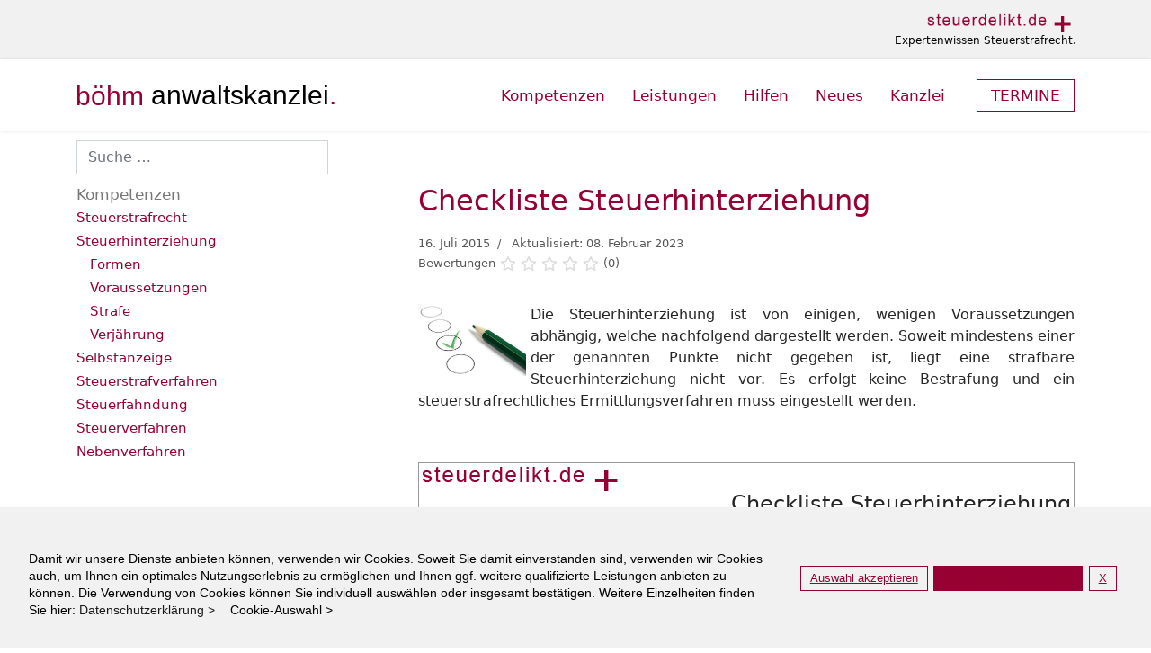

--- FILE ---
content_type: text/html; charset=utf-8
request_url: https://steuerdelikt.de/steuerhinterziehung/checkliste-steuerhinterziehung
body_size: 19065
content:

<!doctype html>
<html lang="de-de" dir="ltr">
	<head>
<script class="4SEO_analytics_rule_268" async src="https://www.googletagmanager.com/gtag/js?id=G-GNE3RL4NFD" ></script>
<script class="4SEO_analytics_rule_268" >
    window.dataLayer = window.dataLayer || [];function gtag() {dataLayer.push(arguments);}
    gtag('js', new Date());
    gtag('config', 'G-GNE3RL4NFD');</script>

		
		<meta name="viewport" content="width=device-width, initial-scale=1, shrink-to-fit=no">
		<meta charset="utf-8">
	<meta name="author" content="Andreas Böhm, LL.M., RA, Dipl.-Kfm., FA Steuerrecht">
	<meta name="description" content="Übersicht über die einzelnen Voraussetzungen einer Steuerhinterziehung. Zusammengestellt von der böhm anwaltskanzlei - Fachanwaltskanzlei für Steuerrecht.">
	<meta name="generator" content="Joomla! - Open Source Content Management">
	<title>Checkliste Steuerhinterziehung</title>
	<link href="/images/Basics/favicon.ico" rel="icon" type="image/vnd.microsoft.icon">
	<link href="https://steuerdelikt.de/component/finder/search?format=opensearch&amp;Itemid=101" rel="search" title="OpenSearch steuerdelikt.de" type="application/opensearchdescription+xml">
<link href="/media/vendor/awesomplete/css/awesomplete.css?1.1.7" rel="stylesheet">
	<link href="/media/vendor/joomla-custom-elements/css/joomla-alert.min.css?0.4.1" rel="stylesheet">
	<link href="/plugins/system/gdpr/assets/css/cookieconsent.min.css?96bd7a" rel="stylesheet">
	<link href="/plugins/system/gdpr/assets/css/jquery.fancybox.min.css?96bd7a" rel="stylesheet">
	<link href="/plugins/system/ampz/ampz/css/ampz.min.css" rel="stylesheet">
	<link href="//fonts.googleapis.com/css?family=Open+Sans:400,600,700" rel="stylesheet">
	<link href="/media/com_jce/site/css/content.min.css?badb4208be409b1335b815dde676300e" rel="stylesheet">
	<link href="/templates/shaper_helixultimate/css/bootstrap.min.css" rel="stylesheet">
	<link href="/plugins/system/helixultimate/assets/css/chosen.css" rel="stylesheet">
	<link href="/plugins/system/helixultimate/assets/css/system-j4.min.css" rel="stylesheet">
	<link href="/media/system/css/joomla-fontawesome.min.css?96bd7a" rel="stylesheet">
	<link href="/templates/shaper_helixultimate/css/template.css" rel="stylesheet">
	<link href="/templates/shaper_helixultimate/css/presets/default.css" rel="stylesheet">
	<link href="/templates/shaper_helixultimate/css/custom.css" rel="stylesheet">
	<link href="/components/com_sppagebuilder/assets/css/dynamic-content.css?3e7e96fad5e237fb2d5a081c6cb11212" rel="stylesheet">
	<link href="/components/com_sppagebuilder/assets/css/font-awesome-6.min.css?3e7e96fad5e237fb2d5a081c6cb11212" rel="stylesheet">
	<link href="/components/com_sppagebuilder/assets/css/font-awesome-v4-shims.css?3e7e96fad5e237fb2d5a081c6cb11212" rel="stylesheet">
	<link href="/components/com_sppagebuilder/assets/css/animate.min.css?3e7e96fad5e237fb2d5a081c6cb11212" rel="stylesheet">
	<link href="/components/com_sppagebuilder/assets/css/sppagebuilder.css?3e7e96fad5e237fb2d5a081c6cb11212" rel="stylesheet">
	<link href="/components/com_sppagebuilder/assets/css/color-switcher.css?3e7e96fad5e237fb2d5a081c6cb11212" rel="stylesheet">
	<style>div.cc-window.cc-floating{max-width:32em}@media(max-width: 639px){div.cc-window.cc-floating:not(.cc-center){max-width: none}}div.cc-window, span.cc-cookie-settings-toggler, span.cc-cookie-domains-toggler{font-size:14px}div.cc-revoke{font-size:12px}div.cc-settings-label,span.cc-cookie-settings-toggle{font-size:12px}div.cc-window.cc-banner{padding:1em 1.8em}div.cc-window.cc-floating{padding:2em 1.8em}input.cc-cookie-checkbox+span:before, input.cc-cookie-checkbox+span:after{border-radius:0px}div.cc-center,div.cc-floating,div.cc-checkbox-container,div.gdpr-fancybox-container div.fancybox-content,ul.cc-cookie-category-list li,fieldset.cc-service-list-title legend{border-radius:0px}div.cc-window a.cc-btn,span.cc-cookie-settings-toggle{border-radius:0px}</style>
	<style>a.cc-btn.cc-deny{display:none}</style>
	<style>
        #ampz_inline_mobile { background-color: #ffffff }
        @media (min-width: 600px) {
            #ampz_inline_mobile {
                display: none !important;
            }
        }
        @media (max-width: 600px) {
            #ampz_inline_mobile {
                display: block !important;
            }
        }</style>
	<style>.mfp-content{
			font-family: 'Open Sans', helvetica, arial, sans-serif;

		}</style>
	<style>p a, .checkliste a {
text-decoration: underline !important;
text-decoration-style: dotted;
}</style>
	<style>.logo-image {height:22px;}.logo-image-phone {height:22px;}</style>
	<style>@media(max-width: 576px) {.logo-image {height: 20px;}.logo-image-phone {height: 20px;}}</style>
	<style>#sp-suche{ margin:10px 0px 10px 0px; }</style>
	<style>#sp-termin{ background-color:#F1F1F1; }</style>
	<style>#sp-bottom{ background-color:#FFFFFF;padding:40px; }</style>
	<style>#sp-bottom a{color:#960032;}</style>
	<style>#sp-bottom a:hover{color:#777777;}</style>
	<style>#sp-quick-links{ background-color:#FFFFFF;color:#A09095; }</style>
	<style>#sp-quick-links a{color:#A09095;}</style>
	<style>#sp-quick-links a:hover{color:#960032;}</style>
	<style>#sp-footer{ background-color:#F1F1F1;color:#A09095; }</style>
	<style>#sp-footer a:hover{color:#960032;}</style>
	<style>@media(min-width: 1400px) {.sppb-row-container { max-width: 1320px; }}</style>
	<style>:root {--sppb-topbar-bg-color: #ffffff; --sppb-topbar-text-color: #777777; --sppb-header-bg-color: #ffffff; --sppb-logo-text-color: #960032; --sppb-menu-text-color: #333333; --sppb-menu-text-hover-color: #960032; --sppb-menu-text-active-color: #960032; --sppb-menu-dropdown-bg-color: #ffffff; --sppb-menu-dropdown-text-color: #252525; --sppb-menu-dropdown-text-hover-color: #960032; --sppb-menu-dropdown-text-active-color: #960032; --sppb-offcanvas-menu-icon-color: #000000; --sppb-offcanvas-menu-bg-color: #ffffff; --sppb-offcanvas-menu-items-and-items-color: #252525; --sppb-offcanvas-menu-active-menu-item-color: #960032; --sppb-text-color: #252525; --sppb-bg-color: #ffffff; --sppb-link-color: #960032; --sppb-link-hover-color: #960032; --sppb-footer-bg-color: #f1f1f1; --sppb-footer-text-color: #a09095; --sppb-footer-link-color: #a2a2a2; --sppb-footer-link-hover-color: #960032}</style>
<script src="/media/mod_menu/js/menu.min.js?96bd7a" type="module"></script>
	<script src="/media/vendor/jquery/js/jquery.min.js?3.7.1"></script>
	<script src="/media/vendor/jquery/js/jquery-noconflict.min.js?3.7.1"></script>
	<script type="application/json" class="joomla-script-options new">{"csrf.token":"e2e8df6823ed16c0ac93e30415c5d570","data":{"breakpoints":{"tablet":991,"mobile":480},"header":{"stickyOffset":"1"}},"joomla.jtext":{"MOD_FINDER_SEARCH_VALUE":"Suche &hellip;","COM_FINDER_SEARCH_FORM_LIST_LABEL":"Search Results","JLIB_JS_AJAX_ERROR_OTHER":"Beim Abrufen von JSON-Daten wurde ein HTTP-Statuscode %s zurückgegeben.","JLIB_JS_AJAX_ERROR_PARSE":"Ein Parsing-Fehler trat bei der Verarbeitung der folgenden JSON-Daten auf:<br \/><code style='color:inherit;white-space:pre-wrap;padding:0;margin:0;border:0;background:inherit;'>%s<\/code>","ERROR":"Fehler","MESSAGE":"Nachricht","NOTICE":"Hinweis","WARNING":"Warnung","JCLOSE":"Schließen","JOK":"OK","JOPEN":"Öffnen"},"finder-search":{"url":"\/component\/finder\/?task=suggestions.suggest&format=json&tmpl=component&Itemid=101"},"system.paths":{"root":"","rootFull":"https:\/\/steuerdelikt.de\/","base":"","baseFull":"https:\/\/steuerdelikt.de\/"}}</script>
	<script src="/media/system/js/core.min.js?a3d8f8"></script>
	<script src="/media/vendor/bootstrap/js/alert.min.js?5.3.8" type="module"></script>
	<script src="/media/vendor/bootstrap/js/button.min.js?5.3.8" type="module"></script>
	<script src="/media/vendor/bootstrap/js/carousel.min.js?5.3.8" type="module"></script>
	<script src="/media/vendor/bootstrap/js/collapse.min.js?5.3.8" type="module"></script>
	<script src="/media/vendor/bootstrap/js/dropdown.min.js?5.3.8" type="module"></script>
	<script src="/media/vendor/bootstrap/js/modal.min.js?5.3.8" type="module"></script>
	<script src="/media/vendor/bootstrap/js/offcanvas.min.js?5.3.8" type="module"></script>
	<script src="/media/vendor/bootstrap/js/popover.min.js?5.3.8" type="module"></script>
	<script src="/media/vendor/bootstrap/js/scrollspy.min.js?5.3.8" type="module"></script>
	<script src="/media/vendor/bootstrap/js/tab.min.js?5.3.8" type="module"></script>
	<script src="/media/vendor/bootstrap/js/toast.min.js?5.3.8" type="module"></script>
	<script src="/media/system/js/showon.min.js?e51227" type="module"></script>
	<script src="/media/system/js/joomla-hidden-mail.min.js?80d9c7" type="module"></script>
	<script src="/media/vendor/awesomplete/js/awesomplete.min.js?1.1.7" defer></script>
	<script src="/media/com_finder/js/finder.min.js?755761" type="module"></script>
	<script src="/media/system/js/messages.min.js?9a4811" type="module"></script>
	<script src="/plugins/system/gdpr/assets/js/jquery.fancybox.min.js?96bd7a" defer></script>
	<script src="/plugins/system/gdpr/assets/js/cookieconsent.min.js?96bd7a" defer></script>
	<script src="/plugins/system/gdpr/assets/js/init.js?96bd7a" defer></script>
	<script src="/plugins/system/ampz/ampz/js/ampz.min.js"></script>
	<script src="/plugins/system/helixultimate/assets/js/chosen.jquery.js"></script>
	<script src="/templates/shaper_helixultimate/js/main.js"></script>
	<script src="/components/com_sppagebuilder/assets/js/dynamic-content.js?3e7e96fad5e237fb2d5a081c6cb11212"></script>
	<script src="/components/com_sppagebuilder/assets/js/jquery.parallax.js?3e7e96fad5e237fb2d5a081c6cb11212"></script>
	<script src="/components/com_sppagebuilder/assets/js/sppagebuilder.js?3e7e96fad5e237fb2d5a081c6cb11212" defer></script>
	<script src="/components/com_sppagebuilder/assets/js/addons/text_block.js"></script>
	<script src="/components/com_sppagebuilder/assets/js/color-switcher.js?3e7e96fad5e237fb2d5a081c6cb11212"></script>
	<script type="application/ld+json">{"@context":"https://schema.org","@type":"BreadcrumbList","@id":"https://steuerdelikt.de/#/schema/BreadcrumbList/17","itemListElement":[{"@type":"ListItem","position":1,"item":{"@id":"https://steuerdelikt.de/","name":"Startseite"}},{"@type":"ListItem","position":2,"item":{"@id":"https://steuerdelikt.de/steuerhinterziehung","name":"Steuerhinterziehung"}},{"@type":"ListItem","position":3,"item":{"name":"Checkliste Steuerhinterziehung"}}]}</script>
	<script type="application/ld+json">{"@context":"https://schema.org","@graph":[{"@type":"Organization","@id":"https://steuerdelikt.de/#/schema/Organization/base","name":"steuerdelikt.de","url":"https://steuerdelikt.de/"},{"@type":"WebSite","@id":"https://steuerdelikt.de/#/schema/WebSite/base","url":"https://steuerdelikt.de/","name":"steuerdelikt.de","publisher":{"@id":"https://steuerdelikt.de/#/schema/Organization/base"},"potentialAction":{"@type":"SearchAction","target":"https://steuerdelikt.de/component/finder/search?q={search_term_string}&amp;Itemid=101","query-input":"required name=search_term_string"}},{"@type":"WebPage","@id":"https://steuerdelikt.de/#/schema/WebPage/base","url":"https://steuerdelikt.de/steuerhinterziehung/checkliste-steuerhinterziehung","name":"Checkliste Steuerhinterziehung","description":"Übersicht über die einzelnen Voraussetzungen einer Steuerhinterziehung. Zusammengestellt von der böhm anwaltskanzlei - Fachanwaltskanzlei für Steuerrecht.","isPartOf":{"@id":"https://steuerdelikt.de/#/schema/WebSite/base"},"about":{"@id":"https://steuerdelikt.de/#/schema/Organization/base"},"inLanguage":"de-DE"},{"@type":"Article","@id":"https://steuerdelikt.de/#/schema/com_content/article/155","name":"Checkliste Steuerhinterziehung","headline":"Checkliste Steuerhinterziehung","inLanguage":"de-DE","dateModified":"2023-02-08T00:00:00+00:00","isPartOf":{"@id":"https://steuerdelikt.de/#/schema/WebPage/base"}}]}</script>
	<script>var gdprConfigurationOptions = { complianceType: 'opt-in',
																			  cookieConsentLifetime: 365,
																			  cookieConsentSamesitePolicy: '',
																			  cookieConsentSecure: 0,
																			  cookieJoomlaSettings: 0,
																			  cookieConsentDomain: '',
																			  cookieConsentPath: '/',
																			  disableFirstReload: 0,
																	  		  blockJoomlaSessionCookie: 0,
																			  blockExternalCookiesDomains: 0,
																			  externalAdvancedBlockingModeCustomAttribute: '',
																			  allowedCookies: '',
																			  blockCookieDefine: 1,
																			  autoAcceptOnNextPage: 0,
																			  revokable: 0,
																			  lawByCountry: 0,
																			  checkboxLawByCountry: 0,
																			  blockPrivacyPolicy: 0,
																			  cacheGeolocationCountry: 1,
																			  countryAcceptReloadTimeout: 1000,
																			  usaCCPARegions: null,
																			  countryEnableReload: 1,
																			  customHasLawCountries: [""],
																			  dismissOnScroll: 0,
																			  dismissOnTimeout: 0,
																			  containerSelector: 'body',
																			  hideOnMobileDevices: 0,
																			  autoFloatingOnMobile: 0,
																			  autoFloatingOnMobileThreshold: 1024,
																			  autoRedirectOnDecline: 0,
																			  autoRedirectOnDeclineLink: '',
																			  showReloadMsg: 0,
																			  showReloadMsgText: 'Einstellungen werden übernommen. Seite wird neu geladen.',
																			  showConsentID: 0,
																			  defaultClosedToolbar: 0,
																			  toolbarLayout: 'basic',
																			  toolbarTheme: 'block',
																			  toolbarButtonsTheme: 'allow_first',
																			  revocableToolbarTheme: 'basic',
																			  toolbarPosition: 'bottom',
																			  toolbarCenterTheme: 'compact',
																			  revokePosition: 'revoke-bottom',
																			  toolbarPositionmentType: 1,
																			  positionCenterSimpleBackdrop: 0,
																			  positionCenterBlurEffect: 1,
																			  positionCenterBlurEffectAlwaysFirstVisit: 0,
																			  preventPageScrolling: 0,
																			  popupEffect: 'fade',
																			  popupBackground: '#f1f1f1',
																			  popupText: '#000000',
																			  popupLink: '#000000',
																			  buttonBackground: '#f1f1f1',
																			  buttonBorder: '#960032',
																			  buttonText: '#960032',
																			  highlightOpacity: '100',
																			  highlightBackground: '#f1f1f1',
																			  highlightBorder: '#960032',
																			  highlightText: '#960032',
																			  highlightDismissBackground: '#f1f1f1',
																		  	  highlightDismissBorder: '#960032',
																		 	  highlightDismissText: '#960032',
																			  autocenterRevokableButton: 0,
																			  hideRevokableButton: 0,
																			  hideRevokableButtonOnscroll: 0,
																			  customRevokableButton: 0,
																			  customRevokableButtonAction: 0,
																			  headerText: '<p>Auf dieser Website werden Cookies verwendet.</p>',
																			  messageText: 'Damit wir unsere Dienste anbieten können, verwenden wir Cookies. Soweit Sie damit einverstanden sind, verwenden wir Cookies auch, um Ihnen ein optimales Nutzungserlebnis zu ermöglichen und Ihnen ggf. weitere qualifizierte Leistungen anbieten zu können. Die Verwendung von Cookies können Sie individuell auswählen oder insgesamt bestätigen. Weitere Einzelheiten finden Sie hier:',
																			  denyMessageEnabled: 0, 
																			  denyMessage: 'You have declined cookies, to ensure the best experience on this website please consent the cookie usage.',
																			  placeholderBlockedResources: 1, 
																			  placeholderBlockedResourcesAction: '',
																	  		  placeholderBlockedResourcesText: 'Um diesen Inhalt abzurufen, müssen Sie Cookies akzeptieren und die Seite dann neu laden.',
																			  placeholderIndividualBlockedResourcesText: 'Um diesen Inhalt abzurufen, müssen Sie Cookies von {domain} akzeptieren und die Seite dann neu laden.',
																			  placeholderIndividualBlockedResourcesAction: 0,
																			  placeholderOnpageUnlock: 0,
																			  scriptsOnpageUnlock: 0,
																			  autoDetectYoutubePoster: 0,
																			  autoDetectYoutubePosterApikey: 'AIzaSyAV_WIyYrUkFV1H8OKFYG8wIK8wVH9c82U',
																			  dismissText: 'X',
																			  allowText: 'Auswahl akzeptieren',
																			  denyText: 'Ablehnen',
																			  cookiePolicyLinkText: '',
																			  cookiePolicyLink: '/datenschutz',
																			  cookiePolicyRevocableTabText: 'Cookies',
																			  cookiePolicyRevocableTabIcon: 'text',
																			  cookiePolicyRevocableTabIconCustom: '',
																			  privacyPolicyLinkText: 'Datenschutzerklärung >&nbsp&nbsp&nbsp  ',
																			  privacyPolicyLink: '/datenschutz',
																			  googleCMPTemplate: 0,
																			  enableGdprBulkConsent: 0,
																			  displayBulkConsentDomains: 0,
																			  bulkConsentDomains: [""],
																			  enableCustomScriptExecGeneric: 0,
																			  customScriptExecGeneric: '',
																			  categoriesCheckboxTemplate: 'cc-checkboxes-light',
																			  toggleCookieSettings: 1,
																			  toggleCookieSettingsLinkedView: 0,
																			  toggleCookieSettingsButtonsArea: 0,
 																			  toggleCookieSettingsLinkedViewSefLink: '/cookies',
																	  		  toggleCookieSettingsText: '<span class="cc-cookie-settings-toggle">Cookie-Auswahl > <span class="cc-cookie-settings-toggler">&#x25EE</span></span>',
																			  toggleCookieSettingsButtonBackground: '#f1f1f1',
																			  toggleCookieSettingsButtonBorder: '#000000',
																			  toggleCookieSettingsButtonText: '#000000',
																			  showLinks: 1,
																			  blankLinks: '_blank',
																			  autoOpenPrivacyPolicy: 0,
																			  openAlwaysDeclined: 1,
																			  cookieSettingsLabel: ' ',
															  				  cookieSettingsDesc: 'Choose which kind of cookies you want to disable by clicking on the checkboxes. Click on a category name for more informations about used cookies.',
																			  cookieCategory1Enable: 1,
																			  cookieCategory1Name: 'Essenziell',
																			  cookieCategory1Locked: 1,
																			  cookieCategory2Enable: 1,
																			  cookieCategory2Name: 'Funktionell',
																			  cookieCategory2Locked: 0,
																			  cookieCategory3Enable: 1,
																			  cookieCategory3Name: 'Marketing',
																			  cookieCategory3Locked: 0,
																			  cookieCategory4Enable: 0,
																			  cookieCategory4Name: 'N.N. ',
																			  cookieCategory4Locked: 0,
																			  cookieCategoriesDescriptions: {},
																			  alwaysReloadAfterCategoriesChange: 1,
																			  preserveLockedCategories: 0,
																			  declineButtonBehavior: 'hard',
																			  blockCheckedCategoriesByDefault: 0,
																			  reloadOnfirstDeclineall: 1,
																			  trackExistingCheckboxSelectors: '',
															  		  		  trackExistingCheckboxConsentLogsFormfields: 'name,email,subject,message',
																			  allowallShowbutton: 1,
																			  allowallText: 'Alle Cookies akzeptieren',
																			  allowallButtonBackground: '#960032',
																			  allowallButtonBorder: '#960032',
																			  allowallButtonText: '#ffffff',
																			  allowallButtonTimingAjax: 'fast',
																			  includeAcceptButton: 0,
																			  includeDenyButton: 0,
																			  trackConsentDate: 0,
																			  execCustomScriptsOnce: 1,
																			  optoutIndividualResources: 1,
																			  blockIndividualResourcesServerside: 1,
																			  disableSwitchersOptoutCategory: 0,
																			  autoAcceptCategories: 0,
																			  allowallIndividualResources: 1,
																			  blockLocalStorage: 0,
																			  blockSessionStorage: 0,
																			  externalAdvancedBlockingModeTags: 'iframe,script,img,source,link',
																			  enableCustomScriptExecCategory1: 0,
																			  customScriptExecCategory1: '',
																			  enableCustomScriptExecCategory2: 0,
																			  customScriptExecCategory2: '',
																			  enableCustomScriptExecCategory3: 0,
																			  customScriptExecCategory3: '',
																			  enableCustomScriptExecCategory4: 0,
																			  customScriptExecCategory4: '',
																			  enableCustomDeclineScriptExecCategory1: 0,
																			  customScriptDeclineExecCategory1: '',
																			  enableCustomDeclineScriptExecCategory2: 0,
																			  customScriptDeclineExecCategory2: '',
																			  enableCustomDeclineScriptExecCategory3: 0,
																			  customScriptDeclineExecCategory3: '',
																			  enableCustomDeclineScriptExecCategory4: 0,
																			  customScriptDeclineExecCategory4: '',
																			  enableCMPPreferences: 0,
																			  enableGTMEventsPreferences: 0,
																			  enableCMPStatistics: 0,
																			  enableGTMEventsStatistics: 0,
																			  enableCMPAds: 0,
																			  enableUETAds: 0,
																			  enableGTMEventsAds: 0,
																			  enableClarityAnalytics: 0,
                                                                              enableClarityAds: 0,
																			  debugMode: 0
																		};var gdpr_ajax_livesite='https://steuerdelikt.de/';var gdpr_enable_log_cookie_consent=1;</script>
	<script>var gdprUseCookieCategories=1;var gdpr_ajaxendpoint_cookie_category_desc='https://steuerdelikt.de/index.php?option=com_gdpr&task=user.getCookieCategoryDescription&format=raw';</script>
	<script>var gdprCookieCategoryDisabled2=1;</script>
	<script>var gdprCookieCategoryDisabled3=1;</script>
	<script>var gdprCookieCategoryDisabled4=1;</script>
	<script>var gdprJSessCook='e940ccb1c1900dbb9ab210a475d409fb';var gdprJSessVal='99271a466bf101c0657454bbb2ba92a5';var gdprJAdminSessCook='7ecc6333ca2a64223b32a236bedb93f5';var gdprPropagateCategoriesSession=1;var gdprAlwaysPropagateCategoriesSession=1;var gdprAlwaysCheckCategoriesSession=0;</script>
	<script>var gdprFancyboxWidth=700;var gdprFancyboxHeight=800;var gdprCloseText='Schließen';</script>
	<script>;(function ($) {
	$.ajaxSetup({
		headers: {
			'X-CSRF-Token': Joomla.getOptions('csrf.token')
		}
	});
})(jQuery);</script>
	<script>var ampzSettings = {"ampzCounts":"","ampzNetworks":["linkedin","xing","twitter","facebook","pocket","email"],"ampzEntranceDelay":"1.5s","ampzEntranceDelayMobile":"1.5s","ampzMobileOnlyButtons":"","ampzMobileWidth":"600","ampzFlyinEntranceEffect":"ampz_flyin_right bounceInUp","ampzThresholdTotalShares":"0","ampzBaseUrl":"https:\/\/steuerdelikt.de\/","ampzShareUrl":"https%3A%2F%2Fsteuerdelikt.de%2Fsteuerhinterziehung%2Fcheckliste-steuerhinterziehung","ampzOpenInNewTab":"","ampzFbAT":"0","ampzCacheLifetime":"3600","ampzCachedCounts":"","ampzFlyInTriggerBottom":"","ampzFlyInTriggerTime":"","ampzFlyInTriggerTimeSeconds":"10000","ampzActiveComponent":"com_content","ampzFlyInDisplayMobile":"","ampzInlineDisplayMobile":"","ampzInlineDisableExpandOnHover":"","ampzSidebarDisplayMobile":"","ampzFlyInCookieType":"never","ampzFlyInCookieDuration":"5","ampzSideBarVisibility":"inline","ampzMobileVisibility":"inline","ampzSideBarStartClosed":""};</script>
	<script>template="shaper_helixultimate";</script>
	<script>
				document.addEventListener("DOMContentLoaded", () =>{
					window.htmlAddContent = window?.htmlAddContent || "";
					if (window.htmlAddContent) {
        				document.body.insertAdjacentHTML("beforeend", window.htmlAddContent);
					}
				});
			</script>
	<script>
			const initColorMode = () => {
				const colorVariableData = [];
				const sppbColorVariablePrefix = "--sppb";
				let activeColorMode = localStorage.getItem("sppbActiveColorMode") || "";
				activeColorMode = "";
				const modes = [];

				if(!modes?.includes(activeColorMode)) {
					activeColorMode = "";
					localStorage.setItem("sppbActiveColorMode", activeColorMode);
				}

				document?.body?.setAttribute("data-sppb-color-mode", activeColorMode);

				if (!localStorage.getItem("sppbActiveColorMode")) {
					localStorage.setItem("sppbActiveColorMode", activeColorMode);
				}

				if (window.sppbColorVariables) {
					const colorVariables = typeof(window.sppbColorVariables) === "string" ? JSON.parse(window.sppbColorVariables) : window.sppbColorVariables;

					for (const colorVariable of colorVariables) {
						const { path, value } = colorVariable;
						const variable = String(path[0]).trim().toLowerCase().replaceAll(" ", "-");
						const mode = path[1];
						const variableName = `${sppbColorVariablePrefix}-${variable}`;

						if (activeColorMode === mode) {
							colorVariableData.push(`${variableName}: ${value}`);
						}
					}

					document.documentElement.style.cssText += colorVariableData.join(";");
				}
			};

			window.sppbColorVariables = [];
			
			initColorMode();

			document.addEventListener("DOMContentLoaded", initColorMode);
		</script>
	<meta property="og:locale" content="de_DE" class="4SEO_ogp_tag">
	<meta property="og:url" content="https://steuerdelikt.de/steuerhinterziehung/checkliste-steuerhinterziehung" class="4SEO_ogp_tag">
	<meta property="og:site_name" content="steuerdelikt.de" class="4SEO_ogp_tag">
	<meta property="og:type" content="article" class="4SEO_ogp_tag">
	<meta property="og:title" content="Checkliste Steuerhinterziehung" class="4SEO_ogp_tag">
	<meta property="og:description" content="Übersicht über die einzelnen Voraussetzungen einer Steuerhinterziehung. Zusammengestellt von der böhm anwaltskanzlei - Fachanwaltskanzlei für Steuerrecht." class="4SEO_ogp_tag">
	<meta property="fb:app_id" content="966242223397117" class="4SEO_ogp_tag">
	<meta property="og:image" content="https://steuerdelikt.de/images/Kompetenzen/voraussetzungen-steuerhinterziehung-selbstanzeige.jpg" class="4SEO_ogp_tag">
	<meta property="og:image:width" content="424" class="4SEO_ogp_tag">
	<meta property="og:image:height" content="283" class="4SEO_ogp_tag">
	<meta property="og:image:alt" content="Checkliste Selbstanzeige" class="4SEO_ogp_tag">
	<meta property="og:image:secure_url" content="https://steuerdelikt.de/images/Kompetenzen/voraussetzungen-steuerhinterziehung-selbstanzeige.jpg" class="4SEO_ogp_tag">
	<meta name="twitter:card" content="summary" class="4SEO_tcards_tag">
	<meta name="twitter:url" content="https://steuerdelikt.de/steuerhinterziehung/checkliste-steuerhinterziehung" class="4SEO_tcards_tag">
	<meta name="twitter:title" content="Checkliste Steuerhinterziehung" class="4SEO_tcards_tag">
	<meta name="twitter:description" content="Übersicht über die einzelnen Voraussetzungen einer Steuerhinterziehung. Zusammengestellt von der böhm anwaltskanzlei - Fachanwaltskanzlei für Steuerrecht." class="4SEO_tcards_tag">
	<meta name="twitter:image" content="https://steuerdelikt.de/images/Kompetenzen/voraussetzungen-steuerhinterziehung-selbstanzeige.jpg" class="4SEO_tcards_tag">
	<meta name="google-site-verification" content="id89OmuCQbgUvJ9p9r3zHON53kNaKKfuC5yvkBhRMlY"  class="4SEO_google_site_verification_tag" />
<!-- Google tag (gtag.js) -->
<script async data-source="gdprlock"></script>
<script>

  window.dataLayer = window.dataLayer || [];
  function gtag(){dataLayer.push(arguments);}
  gtag('js', new Date());

  gtag('config', 'G-GNE3RL4NFD');
</script>

<link href="/images/Basics/apple-touch-icon.png" rel="apple-touch-icon" sizes="180x180" />

<meta charset="utf-8">
	<meta name="robots" content="max-snippet:-1, max-image-preview:large, max-video-preview:-1" class="4SEO_robots_tag">
	<script type="application/ld+json" class="4SEO_structured_data_breadcrumb">{
    "@context": "http://schema.org",
    "@type": "BreadcrumbList",
    "itemListElement": [
        {
            "@type": "listItem",
            "position": 1,
            "name": "Startseite",
            "item": "https://steuerdelikt.de/"
        },
        {
            "@type": "listItem",
            "position": 2,
            "name": "Steuerhinterziehung",
            "item": "https://steuerdelikt.de/steuerhinterziehung"
        }
    ]
}</script>
<script type="application/ld+json" class="4SEO_structured_data_page">{
    "@context": "http://schema.org",
    "@graph": [
        {
            "@type": "Article",
            "author": {
                "@id": "https://steuerdelikt.de/#andreas_böhm__ll_m___ra__dipl__kfm___fa_steuerrecht_bb7424018c"
            },
            "dateModified": "2023-02-08T22:19:54Z",
            "datePublished": "2015-07-16T00:00:00Z",
            "description": "Übersicht über die einzelnen Voraussetzungen einer Steuerhinterziehung. Zusammengestellt von der böhm anwaltskanzlei - Fachanwaltskanzlei für Steuerrecht.",
            "headline": "Checkliste Steuerhinterziehung",
            "image": [
                {
                    "@type": "ImageObject",
                    "url": "https://steuerdelikt.de/images/Kompetenzen/voraussetzungen-steuerhinterziehung-selbstanzeige.jpg",
                    "caption": null,
                    "description": "Checkliste Selbstanzeige",
                    "width": 424,
                    "height": 283
                }
            ],
            "inLanguage": "de-DE",
            "mainEntityOfPage": {
                "@type": "WebPage",
                "url": "https://steuerdelikt.de/steuerhinterziehung/checkliste-steuerhinterziehung"
            },
            "publisher": {
                "@id": "https://steuerdelikt.de/#defaultPublisher"
            },
            "url": "https://steuerdelikt.de/steuerhinterziehung/checkliste-steuerhinterziehung"
        },
        {
            "@type": "Person",
            "name": "Andreas Böhm, LL.M., RA, Dipl.-Kfm., FA Steuerrecht",
            "@id": "https://steuerdelikt.de/#andreas_böhm__ll_m___ra__dipl__kfm___fa_steuerrecht_bb7424018c"
        },
        {
            "@id": "https://steuerdelikt.de/#defaultPublisher",
            "@type": "Organization",
            "url": "https://steuerdelikt.de/",
            "logo": {
                "@id": "https://steuerdelikt.de/#defaultLogo"
            },
            "name": "steuerdelikt.de",
            "location": {
                "@id": "https://steuerdelikt.de/#defaultPlace"
            }
        },
        {
            "@id": "https://steuerdelikt.de/#defaultLogo",
            "@type": "ImageObject",
            "url": "/images/Basics/logos/apple-touch-icon.png",
            "width": 191,
            "height": 191
        },
        {
            "@id": "https://steuerdelikt.de/#defaultPlace",
            "@type": "Place",
            "address": {
                "@id": "https://steuerdelikt.de/#defaultAddress"
            },
            "geo": {
                "@id": "https://steuerdelikt.de/#defaultGeo"
            },
            "openingHoursSpecification": [
                {
                    "@type": "OpeningHoursSpecification",
                    "dayOfWeek": [
                        "monday",
                        "tuesday",
                        "wednesday",
                        "thursday",
                        "friday"
                    ],
                    "opens": "08:00",
                    "closes": "18:00"
                }
            ]
        },
        {
            "@id": "https://steuerdelikt.de/#defaultAddress",
            "@type": "PostalAddress",
            "addressLocality": "Berlin",
            "addressRegion": "Berlin",
            "postalCode": "13505",
            "streetAddress": "Am Borsigturm 11",
            "addressCountry": "DE"
        },
        {
            "@id": "https://steuerdelikt.de/#defaultGeo",
            "@type": "GeoCoordinates",
            "latitude": "13.285750",
            "longitude": "52.583490"
        }
    ]
}</script></head>
	<body class="site helix-ultimate hu com_content com-content view-article layout-blog task-none itemid-225 de-de ltr sticky-header layout-fluid offcanvas-init offcanvs-position-right">

		
		
		<div class="body-wrapper">
			<div class="body-innerwrapper">
				
	<div class="sticky-header-placeholder"></div>

<div id="sp-top-bar">
	<div class="container">
		<div class="container-inner">
			<div class="row">
				<div id="sp-top1" class="col-lg-6">
					<div class="sp-column text-center text-lg-start">
						
												
					</div>
				</div>

				<div id="sp-top2" class="col-lg-6">
					<div class="sp-column text-center text-lg-end">
						
																									<div class="sp-module"><div class="sp-module-content">
<div id="mod-custom157" class="mod-custom custom">
    <p style="margin: 3px 0px 0px; text-align: right;"><img src="/images/basics/logos/steuerdelikt.png" alt="steuerdelikt.de" width="160" height="21" style="margin: 0px 6px 0px 0px;" /></p>
<p style="color: #000000; margin: 0px; text-align: right;">Expertenwissen Steuerstrafrecht.<span></span></p></div>
</div></div>
					</div>
				</div>
			</div>
		</div>
	</div>
</div>

<header id="sp-header">
	<div class="container">
		<div class="container-inner">
			<div class="row align-items-center">

				<!-- Left toggler if left/offcanvas -->
				
				<!-- Logo -->
				<div id="sp-logo" class="col-auto">
					<div class="sp-column">
						<div class="logo"><a href="/">
				<img class='logo-image  d-none d-lg-inline-block'
					srcset='https://steuerdelikt.de/images/basics/logos/boehm-anwaltskanzlei-12-240px.svg 1x'
					src='https://steuerdelikt.de/images/basics/logos/boehm-anwaltskanzlei-12-240px.svg'
					height='22'
					alt='steuerdelikt.de von der böhm anwaltskanzlei.'
				/>
				<img class="logo-image-phone d-inline-block d-lg-none" src="https://steuerdelikt.de/images/Basics/logos/boehm-anwaltskanzlei-12-240px.svg" alt="steuerdelikt.de von der böhm anwaltskanzlei." /></a></div>						
					</div>
				</div>

				<!-- Menu -->
				<div id="sp-menu" class="col-auto flex-auto">
					<div class="sp-column d-flex justify-content-end align-items-center">
						<nav class="sp-megamenu-wrapper d-flex" role="navigation" aria-label="navigation"><ul class="sp-megamenu-parent menu-animation-fade-up d-none d-lg-block"><li class="sp-menu-item sp-has-child"><a   href="/kompetenzen"  >Kompetenzen</a><div class="sp-dropdown sp-dropdown-main sp-menu-right" style="width: 190px;"><div class="sp-dropdown-inner"><ul class="sp-dropdown-items"><li class="sp-menu-item"><a   href="/steuerstrafrecht"  >Steuerstrafrecht</a></li><li class="sp-menu-item active"><a   href="/steuerhinterziehung"  >Steuerhinterziehung</a></li><li class="sp-menu-item"><a   href="/selbstanzeige"  >Selbstanzeige</a></li><li class="sp-menu-item"><a   href="/steuerstrafverfahren"  >Steuerstrafverfahren</a></li><li class="sp-menu-item"><a   href="/steuerfahndung"  >Steuerfahndung</a></li><li class="sp-menu-item"><a   href="/steuerverfahren-steuerstrafrecht"  >Steuerverfahren</a></li><li class="sp-menu-item"><a   href="/nebenverfahren-steuerstrafrecht"  >Nebenverfahren</a></li></ul></div></div></li><li class="sp-menu-item sp-has-child"><a   href="/anwalt-fachanwalt-steuerrecht"  >Leistungen</a><div class="sp-dropdown sp-dropdown-main sp-menu-right" style="width: 190px;"><div class="sp-dropdown-inner"><ul class="sp-dropdown-items"><li class="sp-menu-item"><a   href="/anwalt-steuerstrafrecht"  >Beratung</a></li><li class="sp-menu-item"><a   href="/anwalt-steuerhinterziehung"  >Strategien</a></li><li class="sp-menu-item"><a   href="/anwalt-selbstanzeige-steuer"  >Selbstanzeigen</a></li><li class="sp-menu-item"><a   href="/anwalt-steuerfahndung"  >Soforthilfe</a></li><li class="sp-menu-item"><a   href="/anwalt-steuerstrafverfahren"  >Verteidigung</a></li><li class="sp-menu-item"><a   href="/anwalt-tax-compliance"  >Compliance</a></li></ul></div></div></li><li class="sp-menu-item sp-has-child"><a   href="#"  >Hilfen</a><div class="sp-dropdown sp-dropdown-main sp-menu-right" style="width: 190px;"><div class="sp-dropdown-inner"><ul class="sp-dropdown-items"><li class="sp-menu-item"><a   href="/uebersichten"  >Übersichten</a></li><li class="sp-menu-item"><a   href="/tipps"  >Tipps</a></li><li class="sp-menu-item"><a   href="/checklisten"  >Checklisten</a></li><li class="sp-menu-item"><a   href="/muster"  >Muster</a></li><li class="sp-menu-item"><a   href="/haeufige-fragen"  >Häufige Fragen</a></li><li class="sp-menu-item"><a   href="/anwalt-fachanwalt-steuerrecht"  >Anwalt</a></li></ul></div></div></li><li class="sp-menu-item sp-has-child"><a   href="/neues"  >Neues</a><div class="sp-dropdown sp-dropdown-main sp-menu-right" style="width: 190px;"><div class="sp-dropdown-inner"><ul class="sp-dropdown-items"><li class="sp-menu-item"><a   href="/trends"  >Trends</a></li><li class="sp-menu-item"><a   href="/faelle"  >Fälle</a></li><li class="sp-menu-item"><a   href="/rechtsprechung"  >Rechtsprechung</a></li><li class="sp-menu-item"><a   href="/medien"  >Medien</a></li></ul></div></div></li><li class="sp-menu-item sp-has-child"><a   href="/fachanwaltskanzlei-steuerrecht"  >Kanzlei</a><div class="sp-dropdown sp-dropdown-main sp-menu-right" style="width: 190px;"><div class="sp-dropdown-inner"><ul class="sp-dropdown-items"><li class="sp-menu-item"><a   href="/faelle"  >Fallbeispiele</a></li><li class="sp-menu-item"><a   href="/medien"  >Medienpräsenz</a></li><li class="sp-menu-item"><a   href="/fachanwaltskanzlei-steuerrecht/honorar"  >Honorar</a></li><li class="sp-menu-item"><a  rel="noopener noreferrer" href="https://boehmanwaltskanzlei.de/kontakt" target="_blank"  >Kontakt</a></li></ul></div></div></li><li class="sp-menu-item"><a class="btn-mainmenu" rel="noopener noreferrer" href="https://boehmanwaltskanzlei.de/beratung/steuerrecht" target="_blank"  >Termine</a></li></ul></nav>						

						<!-- Related Modules -->
						<div class="d-none d-lg-flex header-modules align-items-center">
							
													</div>

						<!-- Right toggler  -->
													
  <a id="offcanvas-toggler"
     class="offcanvas-toggler-secondary offcanvas-toggler-right d-flex d-lg-none align-items-center"
     href="#"
     aria-label="Menu"
     title="Menu">
     <div class="burger-icon"><span></span><span></span><span></span></div>
  </a>											</div>
				</div>
			</div>
		</div>
	</div>
</header>
				<main id="sp-main">
					
<section id="sp-suche" >

						<div class="container">
				<div class="container-inner">
			
	
<div class="row">
	<div id="sp-search" class="col-lg-4"><div class="sp-column"><div class="sp-module"><div class="sp-module-content">
<search>
    <form class="mod-finder js-finder-searchform form-search" action="/component/finder/search?Itemid=101" method="get" aria-label="search">
        <label for="mod-finder-searchword154" class="visually-hidden finder">Suchen</label><input type="text" name="q" id="mod-finder-searchword154" class="js-finder-search-query form-control" value="" placeholder="Suche &hellip;">
                        <input type="hidden" name="Itemid" value="101">    </form>
</search>
</div></div></div></div><div id="sp-leer" class="col-lg-8"><div class="sp-column"><div class="sp-module"><div class="sp-module-content">
<div id="mod-custom118" class="mod-custom custom">
    <div style="line-height: 0;" data-mce-wrapper="1">&nbsp;</div></div>
</div></div></div></div></div>
							</div>
			</div>
			
	</section>

<section id="sp-section-2" >

				
	
<div class="row">
	<div id="sp-title" class="col-lg-12"><div class="sp-column"></div></div></div>
				
	</section>

<section id="sp-main-body" >

										<div class="container">
					<div class="container-inner">
						
	
<div class="row">
	<aside id="sp-left" class="col-lg-4 d-none d-sm-none d-md-none d-lg-block"><div class="sp-column"><div class="sp-module"><p class="sp-module-title">Kompetenzen</p><div class="sp-module-content"><ul class="mod-menu mod-list menu">
<li class="item-223 menu-parent"><a href="/steuerstrafrecht" >Steuerstrafrecht<span class="menu-toggler"></span></a></li><li class="item-225 current active menu-deeper menu-parent"><a href="/steuerhinterziehung" aria-current="location">Steuerhinterziehung<span class="menu-toggler"></span></a><ul class="mod-menu__sub list-unstyled small menu-child"><li class="item-490"><a href="/steuerhinterziehung/formen" >Formen</a></li><li class="item-496"><a href="/steuerhinterziehung/voraussetzungen" >Voraussetzungen</a></li><li class="item-493"><a href="/steuerhinterziehung/strafe" >Strafe</a></li><li class="item-492"><a href="/steuerhinterziehung/verjaehrung" >Verjährung</a></li></ul></li><li class="item-231 menu-parent"><a href="/selbstanzeige" >Selbstanzeige<span class="menu-toggler"></span></a></li><li class="item-232 menu-parent"><a href="/steuerstrafverfahren" >Steuerstrafverfahren<span class="menu-toggler"></span></a></li><li class="item-270 menu-parent"><a href="/steuerfahndung" >Steuerfahndung<span class="menu-toggler"></span></a></li><li class="item-240"><a href="/steuerverfahren-steuerstrafrecht" >Steuerverfahren</a></li><li class="item-239 menu-parent"><a href="/nebenverfahren-steuerstrafrecht" >Nebenverfahren<span class="menu-toggler"></span></a></li></ul>
</div></div></div></aside>
<div id="sp-component" class="col-lg-8">
	<div class="sp-column">
		<div id="system-message-container" aria-live="polite"></div>


		
		<div class="article-details" >
	<meta itemprop="inLanguage" content="de-DE">
	
	
				
		
		<div class="article-header">
					<h1 itemprop="headline">
				Checkliste Steuerhinterziehung			</h1>
									</div>
		<div class="article-can-edit d-flex flex-wrap justify-content-between">
				</div>
				<div class="article-info">

	
		
		
		
		
		
		
	
						<span class="create" title="Erstellt: 16. Juli 2015">
	<time datetime="2015-07-16T02:00:00+02:00" itemprop="dateCreated">
		16. Juli 2015	</time>
</span>
		
					<span class="modified">
	<time datetime="2023-02-08T23:19:54+01:00" itemprop="dateModified">
		Aktualisiert: 08. Februar 2023	</time>
</span>
		
				
			</div>
		
		
			
		
		
			<div class="article-ratings-social-share d-flex justify-content-end">
			<div class="me-auto align-self-center">
														<div class="article-ratings" data-id="155">
	<span class="ratings-label">Bewertungen</span>
	<div class="rating-symbol">
		<span class="rating-star" data-number="5"></span><span class="rating-star" data-number="4"></span><span class="rating-star" data-number="3"></span><span class="rating-star" data-number="2"></span><span class="rating-star" data-number="1"></span>	</div>
	<span class="fas fa-circle-notch fa-spin" aria-hidden="true" style="display: none;"></span>
	<span class="ratings-count">(0)</span>
</div>
							</div>
			<div class="social-share-block">
							</div>
		</div>
	
	<div itemprop="articleBody">
		<p style="text-align: justify;"><img src="/images/Kompetenzen/voraussetzungen-steuerhinterziehung-selbstanzeige.jpg" alt="Checkliste Selbstanzeige" width="120px" style="margin-right: 5px;" title="Checkliste Selbstanzeige" align="left" /></p>
<p style="text-align: justify;">Die Steuerhinterziehung ist von einigen, wenigen Voraussetzungen abhängig, welche nachfolgend dargestellt werden.&nbsp;Soweit mindestens einer der genannten Punkte nicht gegeben ist, liegt eine strafbare Steuerhinterziehung nicht vor.&nbsp;Es&nbsp;erfolgt keine Bestrafung und ein steuerstrafrechtliches Ermittlungsverfahren muss eingestellt werden.</p>
 
<p>&nbsp;</p>
<div style="padding: 3px; border: 1px solid #999999; width: 100%;">
<div><a href="/index.php" title="Steuerdelikt"><img src="/images/basics/logos/steuerdelikt.png" alt="Steuerdelikt" title="Steuerdelikt" border="0" /></a></div>
<h2 style="font-size: 150%; text-align: right;">Checkliste Steuerhinterziehung</h2>
<div style="padding-bottom: 10px; border-bottom: 1px solid #999999;">Eine&nbsp;strafbare <a href="/steuerhinterziehung-370-ao" rel="alternate" title="Steuerhinterziehung">Steuerhinterziehung</a>&nbsp;gem. § 370 AO liegt vor, falls die folgenden Punkte erfüllt sind:</div>
<div style="margin-bottom: 5px; border-bottom: 1px solid #999999; min-height: 20px;">[x] <em>Voraussetzung erfüllt</em></div>
<div style="margin-bottom: 5px;">[ &nbsp;] <strong>1. Angaben </strong>über&nbsp;steuerlich erhebliche Tatsachen&nbsp;werden</div>
<ul>
<li style="margin-bottom: 5px;"><strong>unrichtige</strong></li>
<li style="margin-bottom: 5px;"><strong>unvollständige</strong>&nbsp;oder</li>
<li style="margin-bottom: 5px;">pflichtwidrig <strong>nicht</strong></li>
</ul>
<p>gemacht, oder es werden pflichtwidrig Steuerzeichen oder Steuerstempler nicht verwendet.&nbsp;<a href="/voraussetzungen-steuerhinterziehung" rel="alternate" title="Details zur Steuerhinterziehung">Weitere Details...</a></p>
<p>[ &nbsp;] <strong>2. </strong>Steuer werden verkürzt&nbsp;, d.h. <strong>Steuern</strong> werden</p>
<ul>
<li><strong>nicht</strong></li>
<li><strong>nicht in voller Höhe</strong> oder</li>
<li><strong>nicht rechtzeitig</strong></li>
</ul>
<p>festgesetzt. Alternativ: es werden&nbsp;<strong>nicht gerechtfertigte Steuervorteile</strong>&nbsp;erlangt.&nbsp;<a href="/voraussetzungen-steuerhinterziehung" rel="alternate" title="Details zur Steuerhinterziehung">Weitere Details...</a></p>
<p>[ &nbsp;] <strong>3.&nbsp;Vorsatz</strong>, d.h. Betroffener kannte&nbsp;und wollte den vorgenannten Sachverhalt.</p>
<div style="margin-bottom: 5px;">[ &nbsp;] <strong>4. Keine&nbsp;<a href="/verjaehrung-steuerhinterziehung" title="Verjährung Steuerhinterziehung"><strong>Verjährung</strong></a></strong>.</div>
<div style="margin-bottom: 5px;">[ &nbsp;] <strong>5. Keine wirksame <a href="/selbstanzeige-steuer" rel="alternate" title="Selbstanzeige"><strong>Selbstanzeige</strong></a></strong>.</div>
<div style="margin-top: 5px; border-top: 1px solid #999999;">Weitere Einzelheiten:&nbsp;<a href="/selbstanzeige-steuer">steuerdelikt.de/selbstanzeige-steuer</a>&nbsp;| <a href="/kontakt">Kontakt</a>&nbsp;|&nbsp;<a href="/nutzungsbedingungen" rel="alternate" title="Nutzungsbedingungen">Nutzungsbedingungen</a><br />© böhm anwaltskanzlei Berlin, T&nbsp;<a href="tel:+4930398853860">030 39885386-0</a>, E&nbsp;<joomla-hidden-mail  is-link="1" is-email="1" first="bWFpbA==" last="Ym9laG1rYW56LmRl" text="bWFpbEBib2VobWthbnouZGU=" base=""  rel="alternate" title="Email an die böhm anwaltskanzlei.">Diese E-Mail-Adresse ist vor Spambots geschützt! Zur Anzeige muss JavaScript eingeschaltet sein.</joomla-hidden-mail>.</div>
</div>
<p>&nbsp;</p>	</div>

	
					    <ul class="tags list-inline mb-4">
                                                                    <li class="list-inline-item tag-11 tag-list0">
                    <a href="/component/tags/tag/checkliste" class="label label-info">
                        Checkliste                    </a>
                </li>
                        </ul>
	
	
			
    
		
	

	
<nav class="pagenavigation" aria-label="Page Navigation">
    <span class="pagination ms-0">
                <a class="btn btn-sm btn-secondary previous" href="/steuerhinterziehung/die-steuerhinterziehung-370-ao-version-bis-16-07-2015" rel="prev">
            <span class="visually-hidden">
                Vorheriger Beitrag: Die Steuerhinterziehung, § 370 AO (Version bis 16.07.2015)            </span>
            <span class="icon-chevron-left" aria-hidden="true"></span> <span aria-hidden="true">Zurück</span>            </a>
            </span>
</nav>
	
				</div>

<div class="related-article-list-container">
	<h3 class="related-article-title"> Ähnliche Beiträge </h3>

	
	 
		<ul class="article-list related-article-list">
			 
				<li class="related-article-list-item">
					 
					    <div class="article-header">
                    <h4>
                                    <a href="/steuerhinterziehung/wichtige-aspekte-steuerhinterziehung">
                        Wichtige Aspekte                    </a>
                            </h4>
        
        
        
            </div>
					<span class="published" title="Veröffentlicht: 16. August 2023">
	<time datetime="2023-08-16T14:00:46+02:00">
		16. August 2023	</time>
</span>
				</li>
			 
				<li class="related-article-list-item">
					 
					    <div class="article-header">
                    <h4>
                                    <a href="/steuerhinterziehung/fakten-steuerhinterziehung">
                        Fakten zur Hinterziehung                    </a>
                            </h4>
        
        
        
            </div>
					<span class="published" title="Veröffentlicht: 03. Juni 2023">
	<time datetime="2023-06-03T16:00:39+02:00">
		03. Juni 2023	</time>
</span>
				</li>
			 
				<li class="related-article-list-item">
					 
					    <div class="article-header">
                    <h4>
                                    <a href="/steuerhinterziehung/voraussetzungen/vorsatz-steuerhinterziehung">
                        Vorsatz bei Steuerhinterziehung                    </a>
                            </h4>
        
        
        
            </div>
					<span class="published" title="Veröffentlicht: 24. Januar 2023">
	<time datetime="2023-01-24T09:48:24+01:00">
		24. Januar 2023	</time>
</span>
				</li>
					</ul>
	
	</div><!-- start ampz inline_bottom --><div id="ampz_inline_bottom" style="font-family: 'Open Sans', helvetica, arial, sans-serif;" class="animated fadeIn"  data-combineafter="8" data-buttontemplate="template_breda" data-buttonsize="ampz_btn_normal" data-buttonwidth="auto">  <div class="ampz_container"><ul>
                            <li class="">
        					    <a aria-label="inline_bottom_linkedin" class="template_breda ampz_btn ampz_btn_normal ampz_linkedin" data-url="https%3A%2F%2Fsteuerdelikt.de%2Fsteuerhinterziehung%2Fcheckliste-steuerhinterziehung" data-basecount="0" data-shareposition="inline_bottom"  data-sharetype="linkedin" data-text="Checkliste+Steuerhinterziehung"  href="#">
        					        <i class="ampz ampz-icoon ampz-icoon-linkedin"></i>
                          <span class="ampz_network_label">LinkedIn</span></a>
                        
                            <li class="">
        					    <a aria-label="inline_bottom_xing" class="template_breda ampz_btn ampz_btn_normal ampz_xing" data-url="https%3A%2F%2Fsteuerdelikt.de%2Fsteuerhinterziehung%2Fcheckliste-steuerhinterziehung" data-basecount="0" data-shareposition="inline_bottom"  data-sharetype="xing" data-text="Checkliste+Steuerhinterziehung"  href="#">
        					        <i class="ampz ampz-icoon ampz-icoon-xing"></i>
                          <span class="ampz_network_label">Xing</span></a>
                        
                            <li class="">
        					    <a aria-label="inline_bottom_twitter" class="template_breda ampz_btn ampz_btn_normal ampz_twitter" data-url="https%3A%2F%2Fsteuerdelikt.de%2Fsteuerhinterziehung%2Fcheckliste-steuerhinterziehung" data-basecount="0" data-shareposition="inline_bottom"  data-sharetype="twitter" data-text="Checkliste+Steuerhinterziehung"  href="#">
        					        <i class="ampz ampz-icoon ampz-icoon-twitter"></i>
                          <span class="ampz_network_label">X / Twitter</span></a>
                        
                            <li class="">
        					    <a aria-label="inline_bottom_facebook" class="template_breda ampz_btn ampz_btn_normal ampz_facebook" data-url="https%3A%2F%2Fsteuerdelikt.de%2Fsteuerhinterziehung%2Fcheckliste-steuerhinterziehung" data-basecount="0" data-shareposition="inline_bottom"  data-sharetype="facebook" data-text="Checkliste+Steuerhinterziehung"  href="#">
        					        <i class="ampz ampz-icoon ampz-icoon-facebook"></i>
                          <span class="ampz_network_label">Facebook</span></a>
                        
                            <li class="">
        					    <a aria-label="inline_bottom_pocket" class="template_breda ampz_btn ampz_btn_normal ampz_pocket" data-url="https%3A%2F%2Fsteuerdelikt.de%2Fsteuerhinterziehung%2Fcheckliste-steuerhinterziehung" data-basecount="0" data-shareposition="inline_bottom"  data-sharetype="pocket" data-text="Checkliste+Steuerhinterziehung"  href="#">
        					        <i class="ampz ampz-icoon ampz-icoon-pocket"></i>
                          <span class="ampz_network_label">Pocket</span></a>
                        
                            <li class="">
        					    <a aria-label="inline_bottom_email" class="template_breda ampz_btn ampz_btn_normal ampz_email" data-url="https%3A%2F%2Fsteuerdelikt.de%2Fsteuerhinterziehung%2Fcheckliste-steuerhinterziehung" data-basecount="0" data-shareposition="inline_bottom"  data-sharetype="email" data-text="Checkliste+Steuerhinterziehung"  href="mailto:?subject=Interessante Webseite: Checkliste Steuerhinterziehung&amp;body=https://steuerdelikt.de/steuerhinterziehung/checkliste-steuerhinterziehung">
        					        <i class="ampz ampz-icoon ampz-icoon-email"></i>
                          <span class="ampz_network_label">Email</span></a>
                        
                    </ul>
                </div>
            </div><!-- end ampz inline_bottom -->

			</div>
</div>
</div>
											</div>
				</div>
						
	</section>

<section id="sp-optionale-zusatzinfos" >

						<div class="container">
				<div class="container-inner">
			
	
<div class="row">
	<div id="sp-leer" class="col-lg-4"><div class="sp-column"><div class="sp-module"><div class="sp-module-content">
<div id="mod-custom118" class="mod-custom custom">
    <div style="line-height: 0;" data-mce-wrapper="1">&nbsp;</div></div>
</div></div></div></div><div id="sp-zusatzinfo" class="col-lg-8"><div class="sp-column"><div class="sp-module"><div class="sp-module-content">
<div id="mod-custom175" class="mod-custom custom">
    <p>&nbsp;</p>
<p style="text-align: left;"><span style="color: #575757; font-size: 10pt;">* Durch den Klick auf einen Link mit&nbsp;* unterstützten Sie unsere Arbeit. Wir bekommen dann ggf. eine geringe Vergütung. Empfehlungen erfolgen allerdings immer unabhängig und alleine inhaltsbezogen.</span></p></div>
</div></div></div></div></div>
							</div>
			</div>
			
	</section>

<section id="sp-breadcrumb" >

						<div class="container">
				<div class="container-inner">
			
	
<div class="row">
	<div id="sp-breadcrumb-bottom" class="col-lg-12"><div class="sp-column"><div class="sp-module"><div class="sp-module-content"><nav class="mod-breadcrumbs__wrapper" aria-label="Breadcrumbs">
    <ol class="mod-breadcrumbs breadcrumb px-3 py-2">
                    <li class="mod-breadcrumbs__divider float-start">
                <span class="divider icon-location icon-fw" aria-hidden="true"></span>
            </li>
        
        <li class="mod-breadcrumbs__item breadcrumb-item"><a href="/" class="pathway"><span>Startseite</span></a></li><li class="mod-breadcrumbs__item breadcrumb-item"><a href="/steuerhinterziehung" class="pathway"><span>Steuerhinterziehung</span></a></li>    </ol>
    </nav>
</div></div></div></div></div>
							</div>
			</div>
			
	</section>

<section id="sp-termin" class="fullwidth-cont">

						<div class="container">
				<div class="container-inner">
			
	
<div class="row">
	<div id="sp-termin" class="col-lg-12"><div class="sp-column"><div class="sp-module"><div class="sp-module-content"><div class="mod-sppagebuilder  sp-page-builder" data-module_id="166">
	<div class="page-content">
		<section id="section-id-3b825022-82ca-44c1-951f-80f93e9fff61" class="sppb-section" ><div class="sppb-row-container"><div class="sppb-row"><div class="sppb-row-column" id="column-wrap-id-48d077be-8a50-4cfe-bc9d-1c9c7ebdeee2"><div id="column-id-48d077be-8a50-4cfe-bc9d-1c9c7ebdeee2" class="sppb-column" ><div class="sppb-column-addons"><div id="sppb-addon-wrapper-eab04325-dda3-4314-9ab1-95102a9446b3" class="sppb-addon-wrapper  addon-root-text-block"><div id="sppb-addon-eab04325-dda3-4314-9ab1-95102a9446b3" class="clearfix"     ><div class="sppb-addon sppb-addon-text-block" ><h2 class="sppb-addon-title">Anfrage Steuerstrafrecht</h2><div class="sppb-addon-content"><p><span style="color:#4a4a4a;">Kontaktieren Sie uns kostenfrei und unverbindlich bei Fragen zu Steuerstrafrecht, Selbstanzeige, Steuerstrafverfahren etc. Wir melden uns kurzfristig zurück.</span></p><p><span style="color:#4a4a4a;">Achtung! Bei Fristabläufen oder anderem sofortigen Handlungsbedarf kontaktieren Sie uns für eine Bearbeitung am selben Tag bitte ausschließlich telefonisch Montag bis Freitag vor 17 Uhr: +49 30 39 88 53 860</span></p></div></div><style type="text/css">#sppb-addon-eab04325-dda3-4314-9ab1-95102a9446b3{
}#sppb-addon-eab04325-dda3-4314-9ab1-95102a9446b3{
}
@media (max-width: 1199.98px) {#sppb-addon-eab04325-dda3-4314-9ab1-95102a9446b3{}}
@media (max-width: 991.98px) {#sppb-addon-eab04325-dda3-4314-9ab1-95102a9446b3{}}
@media (max-width: 767.98px) {#sppb-addon-eab04325-dda3-4314-9ab1-95102a9446b3{}}
@media (max-width: 575.98px) {#sppb-addon-eab04325-dda3-4314-9ab1-95102a9446b3{}}#sppb-addon-wrapper-eab04325-dda3-4314-9ab1-95102a9446b3{
margin-top: 0px;
margin-right: auto;
margin-bottom: 0px;
margin-left: auto;
}
@media (max-width: 1199.98px) {#sppb-addon-wrapper-eab04325-dda3-4314-9ab1-95102a9446b3{}}
@media (max-width: 991.98px) {#sppb-addon-wrapper-eab04325-dda3-4314-9ab1-95102a9446b3{}}
@media (max-width: 767.98px) {#sppb-addon-wrapper-eab04325-dda3-4314-9ab1-95102a9446b3{}}
@media (max-width: 575.98px) {#sppb-addon-wrapper-eab04325-dda3-4314-9ab1-95102a9446b3{}}#sppb-addon-eab04325-dda3-4314-9ab1-95102a9446b3 .sppb-addon-title{
margin-bottom: 35px;
color: #960032;
}
@media (max-width: 1199.98px) {#sppb-addon-eab04325-dda3-4314-9ab1-95102a9446b3 .sppb-addon-title{}}
@media (max-width: 991.98px) {#sppb-addon-eab04325-dda3-4314-9ab1-95102a9446b3 .sppb-addon-title{}}
@media (max-width: 767.98px) {#sppb-addon-eab04325-dda3-4314-9ab1-95102a9446b3 .sppb-addon-title{}}
@media (max-width: 575.98px) {#sppb-addon-eab04325-dda3-4314-9ab1-95102a9446b3 .sppb-addon-title{}}
#sppb-addon-eab04325-dda3-4314-9ab1-95102a9446b3 .sppb-addon-title{
font-weight: 500;
}
@media (max-width: 1199.98px) {#sppb-addon-eab04325-dda3-4314-9ab1-95102a9446b3 .sppb-addon-title{}}
@media (max-width: 991.98px) {#sppb-addon-eab04325-dda3-4314-9ab1-95102a9446b3 .sppb-addon-title{}}
@media (max-width: 767.98px) {#sppb-addon-eab04325-dda3-4314-9ab1-95102a9446b3 .sppb-addon-title{}}
@media (max-width: 575.98px) {#sppb-addon-eab04325-dda3-4314-9ab1-95102a9446b3 .sppb-addon-title{}}</style><style type="text/css">#sppb-addon-eab04325-dda3-4314-9ab1-95102a9446b3 .sppb-addon-text-block{
}#sppb-addon-eab04325-dda3-4314-9ab1-95102a9446b3 .sppb-addon-text-block .sppb-addon-content{
}
@media (max-width: 1199.98px) {#sppb-addon-eab04325-dda3-4314-9ab1-95102a9446b3 .sppb-addon-text-block .sppb-addon-content{}}
@media (max-width: 991.98px) {#sppb-addon-eab04325-dda3-4314-9ab1-95102a9446b3 .sppb-addon-text-block .sppb-addon-content{}}
@media (max-width: 767.98px) {#sppb-addon-eab04325-dda3-4314-9ab1-95102a9446b3 .sppb-addon-text-block .sppb-addon-content{}}
@media (max-width: 575.98px) {#sppb-addon-eab04325-dda3-4314-9ab1-95102a9446b3 .sppb-addon-text-block .sppb-addon-content{}}#sppb-addon-eab04325-dda3-4314-9ab1-95102a9446b3 .sppb-textblock-column{
}#sppb-addon-eab04325-dda3-4314-9ab1-95102a9446b3 .sppb-addon-text-block .sppb-addon-content h1,#sppb-addon-eab04325-dda3-4314-9ab1-95102a9446b3 .sppb-addon-text-block .sppb-addon-content h2,#sppb-addon-eab04325-dda3-4314-9ab1-95102a9446b3 .sppb-addon-text-block .sppb-addon-content h3,#sppb-addon-eab04325-dda3-4314-9ab1-95102a9446b3 .sppb-addon-text-block .sppb-addon-content h4,#sppb-addon-eab04325-dda3-4314-9ab1-95102a9446b3 .sppb-addon-text-block .sppb-addon-content h5,#sppb-addon-eab04325-dda3-4314-9ab1-95102a9446b3 .sppb-addon-text-block .sppb-addon-content h6{
}
@media (max-width: 1199.98px) {#sppb-addon-eab04325-dda3-4314-9ab1-95102a9446b3 .sppb-addon-text-block .sppb-addon-content h1,#sppb-addon-eab04325-dda3-4314-9ab1-95102a9446b3 .sppb-addon-text-block .sppb-addon-content h2,#sppb-addon-eab04325-dda3-4314-9ab1-95102a9446b3 .sppb-addon-text-block .sppb-addon-content h3,#sppb-addon-eab04325-dda3-4314-9ab1-95102a9446b3 .sppb-addon-text-block .sppb-addon-content h4,#sppb-addon-eab04325-dda3-4314-9ab1-95102a9446b3 .sppb-addon-text-block .sppb-addon-content h5,#sppb-addon-eab04325-dda3-4314-9ab1-95102a9446b3 .sppb-addon-text-block .sppb-addon-content h6{}}
@media (max-width: 991.98px) {#sppb-addon-eab04325-dda3-4314-9ab1-95102a9446b3 .sppb-addon-text-block .sppb-addon-content h1,#sppb-addon-eab04325-dda3-4314-9ab1-95102a9446b3 .sppb-addon-text-block .sppb-addon-content h2,#sppb-addon-eab04325-dda3-4314-9ab1-95102a9446b3 .sppb-addon-text-block .sppb-addon-content h3,#sppb-addon-eab04325-dda3-4314-9ab1-95102a9446b3 .sppb-addon-text-block .sppb-addon-content h4,#sppb-addon-eab04325-dda3-4314-9ab1-95102a9446b3 .sppb-addon-text-block .sppb-addon-content h5,#sppb-addon-eab04325-dda3-4314-9ab1-95102a9446b3 .sppb-addon-text-block .sppb-addon-content h6{}}
@media (max-width: 767.98px) {#sppb-addon-eab04325-dda3-4314-9ab1-95102a9446b3 .sppb-addon-text-block .sppb-addon-content h1,#sppb-addon-eab04325-dda3-4314-9ab1-95102a9446b3 .sppb-addon-text-block .sppb-addon-content h2,#sppb-addon-eab04325-dda3-4314-9ab1-95102a9446b3 .sppb-addon-text-block .sppb-addon-content h3,#sppb-addon-eab04325-dda3-4314-9ab1-95102a9446b3 .sppb-addon-text-block .sppb-addon-content h4,#sppb-addon-eab04325-dda3-4314-9ab1-95102a9446b3 .sppb-addon-text-block .sppb-addon-content h5,#sppb-addon-eab04325-dda3-4314-9ab1-95102a9446b3 .sppb-addon-text-block .sppb-addon-content h6{}}
@media (max-width: 575.98px) {#sppb-addon-eab04325-dda3-4314-9ab1-95102a9446b3 .sppb-addon-text-block .sppb-addon-content h1,#sppb-addon-eab04325-dda3-4314-9ab1-95102a9446b3 .sppb-addon-text-block .sppb-addon-content h2,#sppb-addon-eab04325-dda3-4314-9ab1-95102a9446b3 .sppb-addon-text-block .sppb-addon-content h3,#sppb-addon-eab04325-dda3-4314-9ab1-95102a9446b3 .sppb-addon-text-block .sppb-addon-content h4,#sppb-addon-eab04325-dda3-4314-9ab1-95102a9446b3 .sppb-addon-text-block .sppb-addon-content h5,#sppb-addon-eab04325-dda3-4314-9ab1-95102a9446b3 .sppb-addon-text-block .sppb-addon-content h6{}}</style></div></div></div></div></div><div class="sppb-row-column" id="column-wrap-id-8c3508a0-2b34-475a-8989-7625a1bd7e99"><div id="column-id-8c3508a0-2b34-475a-8989-7625a1bd7e99" class="sppb-column" ><div class="sppb-column-addons"><div id="sppb-addon-wrapper-ecda67c8-e2c9-4a1a-b285-6fe42547ba26" class="sppb-addon-wrapper  addon-root-ajax-contact"><div id="sppb-addon-ecda67c8-e2c9-4a1a-b285-6fe42547ba26" class="clearfix"     ><div class="sppb-addon sppb-addon-ajax-contact"><div class="sppb-ajax-contact-content"><form class="sppb-ajaxt-contact-form"><input type="hidden" name="e2e8df6823ed16c0ac93e30415c5d570" value="1"><input type="text" name="sppb-hpt_697828513df90" autocomplete="off" tabindex="-1"  class="sppb-hidden-xs sppb-hidden-sm sppb-hidden-md sppb-hidden-lg sppb-hidden-xl sppb-hidden-xxl sppb-hidden-print"/><div class="sppb-row"><div class="sppb-form-group  sppb-col-sm-6"><input type="text" name="name" class="sppb-form-control" placeholder="Name" required="required"></div><div class="sppb-form-group  sppb-col-sm-6"><input type="email" name="email" class="sppb-form-control" placeholder="Email" required="required"></div><div class="sppb-form-group  sppb-col-sm-6"><input type="text" name="phone" class="sppb-form-control" placeholder="Telefon" required="required"></div><div class="sppb-form-group  sppb-col-sm-6"><input type="text" name="subject" class="sppb-form-control" placeholder="Betreff" required="required"></div><div class="sppb-form-group  sppb-col-sm-12"><textarea name="message" rows="5" class="sppb-form-control" placeholder="Nachricht" required="required"></textarea></div><div class="sppb-form-group  sppb-col-sm-12"><input type="text" name="captcha_question" class="sppb-form-control" placeholder="Spamschutz: 1 + 2 = ?" required="required"></div></div><input type="hidden" name="form_id" value="[base64]:7f218cf6d22fe96a58c5a002d2ace01a" ><input type="hidden" name="addon_id" value="ecda67c8-e2c9-4a1a-b285-6fe42547ba26"><input type="hidden" name="captcha_answer" value="eccbc87e4b5ce2fe28308fd9f2a7baf3"><div class="sppb-form-group"><div class="sppb-form-check"><input class="sppb-form-check-input" type="checkbox" name="agreement" id="agreement-ecda67c8-e2c9-4a1a-b285-6fe42547ba26" required="required"><label class="sppb-form-check-label" for="agreement-ecda67c8-e2c9-4a1a-b285-6fe42547ba26"><p style="font-size: 12px; line-height: 16px; margin-top: 4px">Ich willige in die Verarbeitung meiner  Daten gemäß der <a href="/datenschutz">Datenschutzerklärung</a> ein. Die Daten werden zur Bearbeitung meiner Kontaktanfrage benötigt und nicht an Dritte weitergegeben. Diese Einwilligung kann ich jederzeit widerrufen.</p></label></div></div><input type="hidden" name="captcha_type" value="default"><div class="sppb-form-button"><button type="submit" id="btn-ecda67c8-e2c9-4a1a-b285-6fe42547ba26" aria-label="Anfrage absenden" class="sppb-btn sppb-btn-primary sppb-btn-square">Anfrage absenden</button></div></form><div style="display:none;margin-top:10px;" class="sppb-ajax-contact-status"></div></div></div><style type="text/css">#sppb-addon-ecda67c8-e2c9-4a1a-b285-6fe42547ba26{
}#sppb-addon-ecda67c8-e2c9-4a1a-b285-6fe42547ba26{
color: #464855;
border-radius: 0px;
padding-top: 0px;
padding-right: 0px;
padding-bottom: 0px;
padding-left: 0px;
}
@media (max-width: 1199.98px) {#sppb-addon-ecda67c8-e2c9-4a1a-b285-6fe42547ba26{}}
@media (max-width: 991.98px) {#sppb-addon-ecda67c8-e2c9-4a1a-b285-6fe42547ba26{}}
@media (max-width: 767.98px) {#sppb-addon-ecda67c8-e2c9-4a1a-b285-6fe42547ba26{}}
@media (max-width: 575.98px) {#sppb-addon-ecda67c8-e2c9-4a1a-b285-6fe42547ba26{}}#sppb-addon-wrapper-ecda67c8-e2c9-4a1a-b285-6fe42547ba26{
margin-top: 0px;
margin-right: 0px;
margin-bottom: 0px;
margin-left: 0px;
}
@media (max-width: 1199.98px) {#sppb-addon-wrapper-ecda67c8-e2c9-4a1a-b285-6fe42547ba26{}}
@media (max-width: 991.98px) {#sppb-addon-wrapper-ecda67c8-e2c9-4a1a-b285-6fe42547ba26{}}
@media (max-width: 767.98px) {#sppb-addon-wrapper-ecda67c8-e2c9-4a1a-b285-6fe42547ba26{}}
@media (max-width: 575.98px) {#sppb-addon-wrapper-ecda67c8-e2c9-4a1a-b285-6fe42547ba26{}}#sppb-addon-ecda67c8-e2c9-4a1a-b285-6fe42547ba26 .sppb-addon-title{
margin-top: 0px;
margin-bottom: 40px;
color: #960032;
}
@media (max-width: 1199.98px) {#sppb-addon-ecda67c8-e2c9-4a1a-b285-6fe42547ba26 .sppb-addon-title{}}
@media (max-width: 991.98px) {#sppb-addon-ecda67c8-e2c9-4a1a-b285-6fe42547ba26 .sppb-addon-title{}}
@media (max-width: 767.98px) {#sppb-addon-ecda67c8-e2c9-4a1a-b285-6fe42547ba26 .sppb-addon-title{margin-bottom: 20px;}}
@media (max-width: 575.98px) {#sppb-addon-ecda67c8-e2c9-4a1a-b285-6fe42547ba26 .sppb-addon-title{margin-bottom: 20px;}}#sppb-addon-ecda67c8-e2c9-4a1a-b285-6fe42547ba26 .sppb-btn-primary{color:#960032;background-color:#fff;border-color:#960032;}#sppb-addon-ecda67c8-e2c9-4a1a-b285-6fe42547ba26 .sppb-btn-primary:hover{border-color:#960032;background-color:#960032 !important;color:#ffffff !important;}#sppb-addon-ecda67c8-e2c9-4a1a-b285-6fe42547ba26 .sppb-form-button{margin-left:-12px;margin-top:-10px;}</style><style type="text/css">#sppb-addon-ecda67c8-e2c9-4a1a-b285-6fe42547ba26 #btn-ecda67c8-e2c9-4a1a-b285-6fe42547ba26.sppb-btn-primary{
}
@media (max-width: 1199.98px) {#sppb-addon-ecda67c8-e2c9-4a1a-b285-6fe42547ba26 #btn-ecda67c8-e2c9-4a1a-b285-6fe42547ba26.sppb-btn-primary{}}
@media (max-width: 991.98px) {#sppb-addon-ecda67c8-e2c9-4a1a-b285-6fe42547ba26 #btn-ecda67c8-e2c9-4a1a-b285-6fe42547ba26.sppb-btn-primary{}}
@media (max-width: 767.98px) {#sppb-addon-ecda67c8-e2c9-4a1a-b285-6fe42547ba26 #btn-ecda67c8-e2c9-4a1a-b285-6fe42547ba26.sppb-btn-primary{}}
@media (max-width: 575.98px) {#sppb-addon-ecda67c8-e2c9-4a1a-b285-6fe42547ba26 #btn-ecda67c8-e2c9-4a1a-b285-6fe42547ba26.sppb-btn-primary{}}#sppb-addon-ecda67c8-e2c9-4a1a-b285-6fe42547ba26 #btn-ecda67c8-e2c9-4a1a-b285-6fe42547ba26.sppb-btn-primary{
font-family: Arial;
}
@media (max-width: 1199.98px) {#sppb-addon-ecda67c8-e2c9-4a1a-b285-6fe42547ba26 #btn-ecda67c8-e2c9-4a1a-b285-6fe42547ba26.sppb-btn-primary{}}
@media (max-width: 991.98px) {#sppb-addon-ecda67c8-e2c9-4a1a-b285-6fe42547ba26 #btn-ecda67c8-e2c9-4a1a-b285-6fe42547ba26.sppb-btn-primary{}}
@media (max-width: 767.98px) {#sppb-addon-ecda67c8-e2c9-4a1a-b285-6fe42547ba26 #btn-ecda67c8-e2c9-4a1a-b285-6fe42547ba26.sppb-btn-primary{}}
@media (max-width: 575.98px) {#sppb-addon-ecda67c8-e2c9-4a1a-b285-6fe42547ba26 #btn-ecda67c8-e2c9-4a1a-b285-6fe42547ba26.sppb-btn-primary{}}#sppb-addon-ecda67c8-e2c9-4a1a-b285-6fe42547ba26 #btn-ecda67c8-e2c9-4a1a-b285-6fe42547ba26.sppb-btn-custom:hover{
}#sppb-addon-ecda67c8-e2c9-4a1a-b285-6fe42547ba26 .sppb-ajaxt-contact-form div.sppb-form-group{
}
@media (max-width: 1199.98px) {#sppb-addon-ecda67c8-e2c9-4a1a-b285-6fe42547ba26 .sppb-ajaxt-contact-form div.sppb-form-group{}}
@media (max-width: 991.98px) {#sppb-addon-ecda67c8-e2c9-4a1a-b285-6fe42547ba26 .sppb-ajaxt-contact-form div.sppb-form-group{}}
@media (max-width: 767.98px) {#sppb-addon-ecda67c8-e2c9-4a1a-b285-6fe42547ba26 .sppb-ajaxt-contact-form div.sppb-form-group{}}
@media (max-width: 575.98px) {#sppb-addon-ecda67c8-e2c9-4a1a-b285-6fe42547ba26 .sppb-ajaxt-contact-form div.sppb-form-group{}}#sppb-addon-ecda67c8-e2c9-4a1a-b285-6fe42547ba26 .sppb-ajaxt-contact-form .sppb-form-group input:not(.sppb-form-check-input){
border-radius: 0px;
}
@media (max-width: 1199.98px) {#sppb-addon-ecda67c8-e2c9-4a1a-b285-6fe42547ba26 .sppb-ajaxt-contact-form .sppb-form-group input:not(.sppb-form-check-input){}}
@media (max-width: 991.98px) {#sppb-addon-ecda67c8-e2c9-4a1a-b285-6fe42547ba26 .sppb-ajaxt-contact-form .sppb-form-group input:not(.sppb-form-check-input){}}
@media (max-width: 767.98px) {#sppb-addon-ecda67c8-e2c9-4a1a-b285-6fe42547ba26 .sppb-ajaxt-contact-form .sppb-form-group input:not(.sppb-form-check-input){}}
@media (max-width: 575.98px) {#sppb-addon-ecda67c8-e2c9-4a1a-b285-6fe42547ba26 .sppb-ajaxt-contact-form .sppb-form-group input:not(.sppb-form-check-input){}}#sppb-addon-ecda67c8-e2c9-4a1a-b285-6fe42547ba26 .sppb-ajaxt-contact-form div.sppb-form-group textarea{
border-radius: 0px;
}
@media (max-width: 1199.98px) {#sppb-addon-ecda67c8-e2c9-4a1a-b285-6fe42547ba26 .sppb-ajaxt-contact-form div.sppb-form-group textarea{}}
@media (max-width: 991.98px) {#sppb-addon-ecda67c8-e2c9-4a1a-b285-6fe42547ba26 .sppb-ajaxt-contact-form div.sppb-form-group textarea{}}
@media (max-width: 767.98px) {#sppb-addon-ecda67c8-e2c9-4a1a-b285-6fe42547ba26 .sppb-ajaxt-contact-form div.sppb-form-group textarea{}}
@media (max-width: 575.98px) {#sppb-addon-ecda67c8-e2c9-4a1a-b285-6fe42547ba26 .sppb-ajaxt-contact-form div.sppb-form-group textarea{}}#sppb-addon-ecda67c8-e2c9-4a1a-b285-6fe42547ba26 .sppb-ajaxt-contact-form .sppb-form-group input:hover,#sppb-addon-ecda67c8-e2c9-4a1a-b285-6fe42547ba26 .sppb-ajaxt-contact-form .sppb-form-group input:active,#sppb-addon-ecda67c8-e2c9-4a1a-b285-6fe42547ba26 .sppb-ajaxt-contact-form .sppb-form-group input:focus,#sppb-addon-ecda67c8-e2c9-4a1a-b285-6fe42547ba26 .sppb-ajaxt-contact-form .sppb-form-group textarea:hover,#sppb-addon-ecda67c8-e2c9-4a1a-b285-6fe42547ba26 .sppb-ajaxt-contact-form .sppb-form-group textarea:active,#sppb-addon-ecda67c8-e2c9-4a1a-b285-6fe42547ba26 .sppb-ajaxt-contact-form .sppb-form-group textarea:focus{
border-color: #960032;
}#sppb-addon-ecda67c8-e2c9-4a1a-b285-6fe42547ba26 .sppb-ajaxt-contact-form .sppb-form-group input::placeholder,#sppb-addon-ecda67c8-e2c9-4a1a-b285-6fe42547ba26 .sppb-ajaxt-contact-form .sppb-form-group textarea::placeholder{
}#sppb-addon-ecda67c8-e2c9-4a1a-b285-6fe42547ba26 .sppb-ajaxt-contact-form .sppb-form-group input:hover::placeholder,#sppb-addon-ecda67c8-e2c9-4a1a-b285-6fe42547ba26 .sppb-ajaxt-contact-form .sppb-form-group textarea:hover::placeholder{
}#sppb-addon-ecda67c8-e2c9-4a1a-b285-6fe42547ba26 .sppb-btn span{
}#sppb-addon-ecda67c8-e2c9-4a1a-b285-6fe42547ba26 .sppb-form-button{
text-align: left;
}
@media (max-width: 1199.98px) {#sppb-addon-ecda67c8-e2c9-4a1a-b285-6fe42547ba26 .sppb-form-button{text-align: left;}}
@media (max-width: 991.98px) {#sppb-addon-ecda67c8-e2c9-4a1a-b285-6fe42547ba26 .sppb-form-button{text-align: left;}}
@media (max-width: 767.98px) {#sppb-addon-ecda67c8-e2c9-4a1a-b285-6fe42547ba26 .sppb-form-button{text-align: left;}}
@media (max-width: 575.98px) {#sppb-addon-ecda67c8-e2c9-4a1a-b285-6fe42547ba26 .sppb-form-button{text-align: left;}}#sppb-addon-ecda67c8-e2c9-4a1a-b285-6fe42547ba26 .sppb-ajax-contact-content{ transform-origin: 50% 50%; }</style></div></div></div></div></div></div></div></section><style type="text/css">.sp-page-builder .page-content #section-id-3b825022-82ca-44c1-951f-80f93e9fff61{box-shadow:0px 0px 0px 0px #FFFFFF;}.sp-page-builder .page-content #section-id-3b825022-82ca-44c1-951f-80f93e9fff61{padding-top:85px;padding-right:10%;padding-bottom:70px;padding-left:10%;margin-top:0px;margin-right:auto;margin-bottom:0px;margin-left:auto;}@media (max-width:991.98px) {.sp-page-builder .page-content #section-id-3b825022-82ca-44c1-951f-80f93e9fff61{padding-top:85px;padding-right:0px;padding-bottom:70px;padding-left:0px;}}@media (max-width:575.98px) {.sp-page-builder .page-content #section-id-3b825022-82ca-44c1-951f-80f93e9fff61{padding-top:40px;padding-right:0px;padding-bottom:40px;padding-left:0px;}}#column-id-48d077be-8a50-4cfe-bc9d-1c9c7ebdeee2{padding-top:0px;padding-right:20px;padding-bottom:0px;padding-left:0px;}@media (max-width:1199.98px) {#column-id-48d077be-8a50-4cfe-bc9d-1c9c7ebdeee2{padding-top:0px;padding-right:5px;padding-bottom:0px;padding-left:0px;}}@media (max-width:991.98px) {#column-id-48d077be-8a50-4cfe-bc9d-1c9c7ebdeee2{padding-top:0px;padding-right:5px;padding-bottom:0px;padding-left:0px;}}#column-wrap-id-48d077be-8a50-4cfe-bc9d-1c9c7ebdeee2{max-width:50%;flex-basis:50%;}@media (max-width:1199.98px) {#column-wrap-id-48d077be-8a50-4cfe-bc9d-1c9c7ebdeee2{max-width:50%;flex-basis:50%;}}@media (max-width:991.98px) {#column-wrap-id-48d077be-8a50-4cfe-bc9d-1c9c7ebdeee2{max-width:50%;flex-basis:50%;}}@media (max-width:767.98px) {#column-wrap-id-48d077be-8a50-4cfe-bc9d-1c9c7ebdeee2{max-width:100%;flex-basis:100%;}}@media (max-width:575.98px) {#column-wrap-id-48d077be-8a50-4cfe-bc9d-1c9c7ebdeee2{max-width:100%;flex-basis:100%;}}#column-wrap-id-8c3508a0-2b34-475a-8989-7625a1bd7e99{max-width:50%;flex-basis:50%;}@media (max-width:1199.98px) {#column-wrap-id-8c3508a0-2b34-475a-8989-7625a1bd7e99{max-width:50%;flex-basis:50%;}}@media (max-width:991.98px) {#column-wrap-id-8c3508a0-2b34-475a-8989-7625a1bd7e99{max-width:50%;flex-basis:50%;}}@media (max-width:767.98px) {#column-wrap-id-8c3508a0-2b34-475a-8989-7625a1bd7e99{max-width:100%;flex-basis:100%;}}@media (max-width:575.98px) {#column-wrap-id-8c3508a0-2b34-475a-8989-7625a1bd7e99{max-width:100%;flex-basis:100%;margin-top:20px;margin-right:0px;margin-bottom:0px;margin-left:0px;}}</style>	</div>
</div></div></div></div></div></div>
							</div>
			</div>
			
	</section>

<section id="sp-bottom" class="fullwidth-cont">

						<div class="container">
				<div class="container-inner">
			
	
<div class="row">
	<div id="sp-bottom1" class="col-sm-col-sm-6 col-lg-4"><div class="sp-column"><div class="sp-module"><div class="sp-module-content"><ul class="mod-menu mod-list menu">
<li class="item-693"><a href="/fachanwaltskanzlei-steuerrecht" class="h3">Fachanwaltskanzlei</a></li><li class="item-400"><a href="/fachanwaltskanzlei-steuerrecht" >Über uns</a></li><li class="item-120"><a href="/faelle" >Unsere Arbeit</a></li><li class="item-750"><a href="/medien" >Unsere Medienpräsenz</a></li></ul>
</div></div></div></div><div id="sp-bottom2" class="col-sm-col-sm-6 col-lg-4"><div class="sp-column"><div class="sp-module"><div class="sp-module-content"><ul class="mod-menu mod-list menu">
<li class="item-694"><a href="/anwalt-fachanwalt-steuerrecht" class="h3">Individuelle Lösungen</a></li><li class="item-396"><a href="/anwalt-steuerstrafrecht" >Kompetente Beratung</a></li><li class="item-397"><a href="/anwalt-steuerhinterziehung" >Erfolgreiche Strategien</a></li><li class="item-395"><a href="/anwalt-selbstanzeige-steuer" >Professionelle Selbstanzeigen</a></li><li class="item-399"><a href="/anwalt-steuerstrafverfahren" >Beste Strafverteidigung</a></li></ul>
</div></div></div></div><div id="sp-bottom3" class="col-lg-4"><div class="sp-column"><div class="sp-module"><div class="sp-module-content"><ul class="mod-menu mod-list menu">
<li class="item-695"><a href="/anwalt-steuerfahndung" class="h3">Sofortige Hilfe</a></li><li class="item-391"><a href="/haeufige-fragen" >Häufige Fragen / FAQ</a></li><li class="item-405"><a href="/checklisten" >Checklisten von Experten</a></li><li class="item-417"><a href="/muster" >Muster / Vorlagen</a></li><li class="item-392"><a href="/anwalt-fachanwalt-steuerrecht" >Steueranwalt / Fachanwalt</a></li></ul>
</div></div></div></div></div>
							</div>
			</div>
			
	</section>

<section id="sp-quick-links" >

						<div class="container">
				<div class="container-inner">
			
	
<div class="row">
	<div id="sp-leer" class="col-lg-1"><div class="sp-column"><div class="sp-module"><div class="sp-module-content">
<div id="mod-custom118" class="mod-custom custom">
    <div style="line-height: 0;" data-mce-wrapper="1">&nbsp;</div></div>
</div></div></div></div><div id="sp-footer1" class="col-lg-2"><div class="sp-column"><div class="sp-module"><div class="sp-module-content"><ul class="mod-menu mod-list menu">
<li class="item-101 default"><a href="/" class="h4">steuerdelikt.de</a></li><li class="item-386"><a href="/impressum" >Impressum</a></li><li class="item-387"><a href="/datenschutz" >Datenschutz</a></li><li class="item-736"><a href="/cookies" >Cookies</a></li><li class="item-388"><a href="/agb" >AGB</a></li><li class="item-389"><a href="/nutzung" >Nutzung</a></li><li class="item-390"><a href="/fotos" >Fotos</a></li></ul>
</div></div></div></div><div id="sp-quick-links-1" class="col-lg-2"><div class="sp-column"><div class="sp-module"><div class="sp-module-content"><ul class="mod-menu mod-list menu">
<li class="item-782"><a href="/steuerstrafrecht" class="h4">Steuerstrafrecht</a></li><li class="item-783 current active"><a href="/steuerhinterziehung" >Steuerhinterziehung</a></li><li class="item-784"><a href="/steuerhinterziehung/strafe" >Steuerhinterziehung Strafe</a></li><li class="item-785"><a href="/steuerhinterziehung/verjaehrung" >Steuerhinterz. Verjährung</a></li><li class="item-875"><a href="/anwalt-steuerhinterziehung" >Anwalt Steuerhinterz.</a></li><li class="item-876"><a href="/anwalt-steuerstrafrecht" >Anwalt Steuerstrafrecht</a></li></ul>
</div></div></div></div><div id="sp-quick-links-2" class="col-lg-2"><div class="sp-column"><div class="sp-module"><div class="sp-module-content"><ul class="mod-menu mod-list menu">
<li class="item-790"><a href="/selbstanzeige" class="h4">Selbstanzeige</a></li><li class="item-796"><a href="/selbstanzeige/voraussetzungen" >Vorauss. Selbstanzeige</a></li><li class="item-376"><a href="/selbstanzeige/ausschluss" >Ausschluss Selbstanzeige</a></li><li class="item-877"><a href="/anwalt-selbstanzeige-steuer" >Anwalt Selbstanzeige</a></li></ul>
</div></div></div></div><div id="sp-quick-links-3" class="col-lg-2"><div class="sp-column"><div class="sp-module"><div class="sp-module-content"><ul class="mod-menu mod-list menu">
<li class="item-800"><a href="/steuerstrafverfahren" class="h4">Strafverfahren</a></li><li class="item-801"><a href="/steuerfahndung" >Steuerfahndung</a></li><li class="item-872"><a href="/steuerfahndung/anfangsverdacht" >Anfangsverdacht</a></li><li class="item-879"><a href="/anwalt-steuerfahndung" >Anwalt Steuerfahndung</a></li><li class="item-878"><a href="/anwalt-steuerstrafverfahren" >Anwalt Steuerstrafverf.</a></li></ul>
</div></div></div></div><div id="sp-kontakt" class="col-lg-2"><div class="sp-column"><div class="sp-module"><div class="sp-module-content"><ul class="mod-menu mod-list menu">
<li class="item-696"><a href="https://boehmanwaltskanzlei.de/kontakt" class="h4" target="_blank" rel="noopener noreferrer">Kontakt</a></li><li class="item-697"><a href="mailto:mail@boehmkanz.de" > mail@boehmkanz.de</a></li><li class="item-698"><a href="tel:+4930398853860" > +49 30 398853860</a></li><li class="item-699"><a href="https://boehmanwaltskanzlei.de/kontakt" target="_blank" rel="noopener noreferrer">Weitere Kontaktdaten &gt;</a></li></ul>
</div></div></div></div><div id="sp-leer" class="col-lg-1"><div class="sp-column"><div class="sp-module"><div class="sp-module-content">
<div id="mod-custom118" class="mod-custom custom">
    <div style="line-height: 0;" data-mce-wrapper="1">&nbsp;</div></div>
</div></div></div></div></div>
							</div>
			</div>
			
	</section>

<footer id="sp-footer" >

						<div class="container">
				<div class="container-inner">
			
	
<div class="row">
	<div id="sp-footer2" class="col-lg-12"><div class="sp-column"><span class="sp-copyright">© 2003 - 2026 böhm anwaltskanzlei. | Fachanwaltskanzlei für Steuerrecht</span></div></div></div>
							</div>
			</div>
			
	</footer>
				</main>
			</div>
		</div>

		<!-- Off Canvas Menu -->
		<div class="offcanvas-overlay"></div>
		<!-- Rendering the offcanvas style -->
		<!-- If canvas style selected then render the style -->
		<!-- otherwise (for old templates) attach the offcanvas module position -->
					<div class="offcanvas-menu left-1 offcanvas-arrow-right" tabindex="-1" inert>
	<div class="d-flex align-items-center justify-content-between p-3 pt-4">
				<a href="#" class="close-offcanvas" role="button" aria-label="Close Off-canvas">
			<div class="burger-icon" aria-hidden="true">
				<span></span>
				<span></span>
				<span></span>
			</div>
		</a>
	</div>
	
	<div class="offcanvas-inner">
		<div class="d-flex header-modules mb-3">
							<div class="sp-module"><div class="sp-module-content">
<search>
    <form class="mod-finder js-finder-searchform form-search" action="/component/finder/search?Itemid=101" method="get" aria-label="search">
        <label for="mod-finder-searchword-canvas" class="visually-hidden finder">Suchen</label><input type="text" name="q" id="mod-finder-searchword-canvas" class="js-finder-search-query form-control" value="" placeholder="Suche &hellip;">
                        <input type="hidden" name="Itemid" value="101">    </form>
</search>
</div></div>			
					</div>
		
					<div class="sp-module"><div class="sp-module-content"><ul class="mod-menu mod-list menu">
<li class="item-121 menu-deeper menu-parent"><a href="/kompetenzen" >Kompetenzen<span class="menu-toggler"></span></a><ul class="mod-menu__sub list-unstyled small menu-child"><li class="item-665"><a href="/steuerstrafrecht" >Steuerstrafrecht</a></li><li class="item-125 current active"><a href="/steuerhinterziehung" >Steuerhinterziehung</a></li><li class="item-124"><a href="/selbstanzeige" >Selbstanzeige</a></li><li class="item-123"><a href="/steuerstrafverfahren" >Steuerstrafverfahren</a></li><li class="item-806"><a href="/steuerfahndung" >Steuerfahndung</a></li><li class="item-495"><a href="/steuerverfahren-steuerstrafrecht" >Steuerverfahren</a></li><li class="item-122"><a href="/nebenverfahren-steuerstrafrecht" >Nebenverfahren</a></li></ul></li><li class="item-105 menu-deeper menu-parent"><a href="/anwalt-fachanwalt-steuerrecht" >Leistungen<span class="menu-toggler"></span></a><ul class="mod-menu__sub list-unstyled small menu-child"><li class="item-631"><a href="/anwalt-steuerstrafrecht" >Beratung</a></li><li class="item-632"><a href="/anwalt-steuerhinterziehung" >Strategien</a></li><li class="item-633"><a href="/anwalt-selbstanzeige-steuer" >Selbstanzeigen</a></li><li class="item-634"><a href="/anwalt-steuerfahndung" >Soforthilfe</a></li><li class="item-635"><a href="/anwalt-steuerstrafverfahren" >Verteidigung</a></li><li class="item-636"><a href="/anwalt-tax-compliance" >Compliance</a></li></ul></li><li class="item-348 menu-deeper menu-parent"><a href="#" >Hilfen<span class="menu-toggler"></span></a><ul class="mod-menu__sub list-unstyled small menu-child"><li class="item-483"><a href="/uebersichten" >Übersichten</a></li><li class="item-895"><a href="/tipps" >Tipps</a></li><li class="item-485"><a href="/checklisten" >Checklisten</a></li><li class="item-486"><a href="/muster" >Muster</a></li><li class="item-487"><a href="/haeufige-fragen" >Häufige Fragen</a></li><li class="item-637"><a href="/anwalt-fachanwalt-steuerrecht" >Anwalt</a></li></ul></li><li class="item-115 menu-deeper menu-parent"><a href="/neues" >Neues<span class="menu-toggler"></span></a><ul class="mod-menu__sub list-unstyled small menu-child"><li class="item-366"><a href="/trends" >Trends</a></li><li class="item-407"><a href="/faelle" >Fälle</a></li><li class="item-488"><a href="/rechtsprechung" >Rechtsprechung</a></li><li class="item-368"><a href="/medien" >Medien</a></li></ul></li><li class="item-352 menu-deeper menu-parent"><a href="/fachanwaltskanzlei-steuerrecht" >Kanzlei<span class="menu-toggler"></span></a><ul class="mod-menu__sub list-unstyled small menu-child"><li class="item-413"><a href="/faelle" >Fallbeispiele</a></li><li class="item-691"><a href="/medien" >Medienpräsenz</a></li><li class="item-812"><a href="/fachanwaltskanzlei-steuerrecht/honorar" >Honorar</a></li><li class="item-692"><a href="https://boehmanwaltskanzlei.de/kontakt" target="_blank" rel="noopener noreferrer">Kontakt</a></li></ul></li><li class="item-346"><a href="https://boehmanwaltskanzlei.de/beratung/steuerrecht" class="btn-mainmenu" target="_blank" rel="noopener noreferrer">Termine</a></li></ul>
</div></div>
		
		
		
		
				
		<!-- custom module position -->
		
	</div>
</div>				

		
		

		<!-- Go to top -->
					<!-- start ampz inline_mobile --><div id="ampz_inline_mobile" style="font-family: 'Open Sans', helvetica, arial, sans-serif;" class="animated slideInUp"  data-combineafter="5" data-buttontemplate="template_breda" data-buttonsize="ampz_btn_normal" data-buttonwidth="auto">  <div class="ampz_container"><ul>
                            <li class="">
        					    <a aria-label="inline_mobile_linkedin" class="template_breda ampz_btn ampz_btn_normal ampz_linkedin" data-url="https%3A%2F%2Fsteuerdelikt.de%2Fsteuerhinterziehung%2Fcheckliste-steuerhinterziehung" data-basecount="0" data-shareposition="inline_mobile"  data-sharetype="linkedin" data-text="Checkliste+Steuerhinterziehung"  href="#">
        					        <i class="ampz ampz-icoon ampz-icoon-linkedin"></i>
                          <span class="ampz_network_label">LinkedIn</span></a>
                        
                            <li class="">
        					    <a aria-label="inline_mobile_xing" class="template_breda ampz_btn ampz_btn_normal ampz_xing" data-url="https%3A%2F%2Fsteuerdelikt.de%2Fsteuerhinterziehung%2Fcheckliste-steuerhinterziehung" data-basecount="0" data-shareposition="inline_mobile"  data-sharetype="xing" data-text="Checkliste+Steuerhinterziehung"  href="#">
        					        <i class="ampz ampz-icoon ampz-icoon-xing"></i>
                          <span class="ampz_network_label">Xing</span></a>
                        
                            <li class="">
        					    <a aria-label="inline_mobile_twitter" class="template_breda ampz_btn ampz_btn_normal ampz_twitter" data-url="https%3A%2F%2Fsteuerdelikt.de%2Fsteuerhinterziehung%2Fcheckliste-steuerhinterziehung" data-basecount="0" data-shareposition="inline_mobile"  data-sharetype="twitter" data-text="Checkliste+Steuerhinterziehung"  href="#">
        					        <i class="ampz ampz-icoon ampz-icoon-twitter"></i>
                          <span class="ampz_network_label">X / Twitter</span></a>
                        
                            <li class="">
        					    <a aria-label="inline_mobile_facebook" class="template_breda ampz_btn ampz_btn_normal ampz_facebook" data-url="https%3A%2F%2Fsteuerdelikt.de%2Fsteuerhinterziehung%2Fcheckliste-steuerhinterziehung" data-basecount="0" data-shareposition="inline_mobile"  data-sharetype="facebook" data-text="Checkliste+Steuerhinterziehung"  href="#">
        					        <i class="ampz ampz-icoon ampz-icoon-facebook"></i>
                          <span class="ampz_network_label">Facebook</span></a>
                        
                            <li class="">
        					    <a aria-label="inline_mobile_pocket" class="template_breda ampz_btn ampz_btn_normal ampz_pocket" data-url="https%3A%2F%2Fsteuerdelikt.de%2Fsteuerhinterziehung%2Fcheckliste-steuerhinterziehung" data-basecount="0" data-shareposition="inline_mobile"  data-sharetype="pocket" data-text="Checkliste+Steuerhinterziehung"  href="#">
        					        <i class="ampz ampz-icoon ampz-icoon-pocket"></i>
                          <span class="ampz_network_label">Pocket</span></a>
                        
                            <li class="">
        					    <a aria-label="inline_mobile_email" class="template_breda ampz_btn ampz_btn_normal ampz_email" data-url="https%3A%2F%2Fsteuerdelikt.de%2Fsteuerhinterziehung%2Fcheckliste-steuerhinterziehung" data-basecount="0" data-shareposition="inline_mobile"  data-sharetype="email" data-text="Checkliste+Steuerhinterziehung"  href="mailto:?subject=Interessante Webseite: Checkliste Steuerhinterziehung&amp;body=https://steuerdelikt.de/steuerhinterziehung/checkliste-steuerhinterziehung">
        					        <i class="ampz ampz-icoon ampz-icoon-email"></i>
                          <span class="ampz_network_label">Email</span></a>
                        
                    </ul>
                </div>
            </div><!-- end ampz inline_mobile --><noscript class="4SEO_cron">
    <img aria-hidden="true" alt="" style="position:absolute;bottom:0;left:0;z-index:-99999;" src="https://steuerdelikt.de/index.php/_wblapi?nolangfilter=1&_wblapi=/forseo/v1/cron/image/" data-pagespeed-no-transform data-speed-no-transform />
</noscript>
<script class="4SEO_cron" data-speed-no-transform >setTimeout(function () {
        var e = document.createElement('img');
        e.setAttribute('style', 'position:absolute;bottom:0;right:0;z-index:-99999');
        e.setAttribute('aria-hidden', 'true');
        e.setAttribute('src', 'https://steuerdelikt.de/index.php/_wblapi?nolangfilter=1&_wblapi=/forseo/v1/cron/image/' + Math.random().toString().substring(2) + Math.random().toString().substring(2)  + '.svg');
        document.body.appendChild(e);
        setTimeout(function () {
            document.body.removeChild(e)
        }, 3000)
    }, 3000);
</script>
</body>
</html>

--- FILE ---
content_type: text/css
request_url: https://steuerdelikt.de/templates/shaper_helixultimate/css/custom.css
body_size: 6822
content:
/* Grundsätzliche Template Farben und Einstellungen */

:root {
    --bs-alert-color: #960032;
    --bs-alert-bg: #fff;
}

/* AB INDIVIDUAL */

/* raleway-regular - latin */
@font-face {
  font-family: 'Raleway';
  font-style: normal;
  font-weight: 400;
  src: url('../fonts/raleway-v26-latin-regular.eot'); /* IE9 Compat Modes */
  src: local(''),
       url('../fonts/raleway-v26-latin-regular.eot?#iefix') format('embedded-opentype'), /* IE6-IE8 */
       url('../fonts/raleway-v26-latin-regular.woff2') format('woff2'), /* Super Modern Browsers */
       url('../fonts/raleway-v26-latin-regular.woff') format('woff'), /* Modern Browsers */
       url('../fonts/raleway-v26-latin-regular.ttf') format('truetype'), /* Safari, Android, iOS */
       url('../fonts/raleway-v26-latin-regular.svg#Raleway') format('svg'); /* Legacy iOS */
}

/* roboto-regular - latin */
@font-face {
  font-family: 'Roboto';
  font-style: normal;
  font-weight: 400;
  src: url('../fonts/roboto-v29-latin-regular.eot'); /* IE9 Compat Modes */
  src: local(''),
       url('../fonts/roboto-v29-latin-regular.eot?#iefix') format('embedded-opentype'), /* IE6-IE8 */
       url('../fonts/roboto-v29-latin-regular.woff2') format('woff2'), /* Super Modern Browsers */
       url('../fonts/roboto-v29-latin-regular.woff') format('woff'), /* Modern Browsers */
       url('../fonts/roboto-v29-latin-regular.ttf') format('truetype'), /* Safari, Android, iOS */
       url('../fonts/roboto-v29-latin-regular.svg#Roboto') format('svg'); /* Legacy iOS */
}

.h1-small, .h1-small h1, .hikashop_categories_listing_main h1, .hikashop_header_title h1, .filter_refresh_div h1, .page-header h1 {
    color: #575757;
    font-size: 17px !important;
    /* font-weight: 300; */
    background: #fff;
    /* padding-bottom: 25px; */
}

.h1-small, .hikashop_categories_listing_main h1 {
   padding-bottom: 25px;
}

.checkliste {
    /*background-color: #f8f8f8;*/
    border: 1px solid #ddd;
    padding: 0px 20px 15px 20px;
    margin: 20px 0px;
}

.muster {
    font-family: Courier New;
}

.vg-wort {
    max-height: 1px;
}

.grecaptcha-badge { opacity:0;}

.tutorial_link, .sk_branding {
color: #fff !important;
font-size: 1px !important;
padding: 0px !important;
}

.pagination > li > span:hover {
    color: #fff;
}

/*
.fa, .far, .fas, .fa-solid {
   font-family: "Font Awesome 5 Free", "Open Sans", "Tahoma", "Century Gothic", "Lucida Grande", "Lucida Sans Unicode", sans-serif !important;
     font-weight: 400 !important;
}
 */


.external-link:after {
    font-family: "Font Awesome 5 Free";
    font-size: 70%;
    padding-left: 2px;
    content: " \f35d" !important;
/*
font-weight: 100 !important;

text-decoration: none;
 */
}


/*

a[href^="http://"]::after,
a[href^="https://"]::after,
a[href^="ftp://"]::after
{
font-family: "Font Awesome 5 Free";
color: #960032;
padding-left: 2px;
content: " \f35d"
font-weight: 100
font-size: 70%;
text-decoration: none;
}

a[href^="http://www.steuerdelikt.de"]::after,
a[href^="http://steuerdelikt.de/"]::after,
a[href^="https://www.steuerdelikt.de.de"]::after,
a[href^="https://steuerdelikt.de/"]::after,
a[href^="https://boehmanwaltskanzlei.de/beratung/steuerrecht"]::after
{
 content: none;
}

 */
 
.btn-mainmenu {
    text-transform: uppercase;
    border: 1px solid #960032;
   /* border-radius: .25rem; */
    line-height: 34px !important;
    /* margin-right: 15px !important; */
   /*  margin-left: 8px !important; */
    text-align: center;
    /*background: #960032;
    color: #fff;*/
    margin: 20px 0px;
}

.btn-mainmenu:hover {
  background: #960032;
  color: #fff !important;
}

.btn-red2 {
    text-transform: uppercase;
    border: 1px solid #960032;
    text-decoration: none !important;
    font-size: 17px;
    padding: 10px 20px;
    background: #960032;
    color: #fff !important;
    border: 1px solid #960032;
    border-radius: 0;
    margin-bottom: 5px;
    margin-top: 10px;
}

.btn-red, .btn-red a {
    text-transform: uppercase;
    text-decoration: none !important;
    font-size: 17px;
    padding: 10px 20px;
    background: #960032;
    color: #fff !important;
    border: 1px solid #960032;
    border-radius: 0;
    margin-bottom: 5px;
    margin-top: 10px;
}

.btn-red2:hover {
    background: #fff;
    color: #960032 !important;
}

.btn-red, .btn-red:hover a {
    background: #fff;
    color: #960032 !important;
}

.btn-white, .btn-white a {
    text-transform: uppercase;
    text-decoration: none !important;
    font-size: 17px;
    padding: 10px 20px;
    background: #fff;
    color: #960032 !important;
    border: 1px solid #960032 !important;
    border-radius: 0;
    margin-bottom: 5px;
    margin-top: 10px;
    display: inline-block;
    max-width: 85%;
}


.btn-white:hover, .btn-white:hover a {
    background: #960032;
    color: #fff !important;
}

.btn-clear, .btn-clear a {
    text-transform: uppercase;
    text-decoration: none !important;
    font-size: 17px;
    padding: 10px 20px;
    background: transparent;
    color: #960032 !important;
    border: 1px solid #960032 !important;
    border-radius: 0;
    margin-bottom: 5px;
    margin-top: 10px;
}


.btn-clear:hover, .btn-clear:hover a {
    background: #fff;
    color: #960032 !important;
}

.btn-clear2 {
    text-transform: uppercase;
    text-decoration: none !important;
    font-size: 17px;
    padding: 10px 20px;
    background: transparent;
    color: #960032 !important;
    border: 1px solid #960032 !important;
    border-radius: 0;
    margin-bottom: 5px;
    margin-top: 10px;
}


.btn-clear2:hover {
    background: #fff;
    color: #960032 !important;
}

.article-list .article .readmore a:hover {
    background-color: #960032;
    color: #fff !important;
}

.input-group .btn {
height: 38px;
margin-top: 10px;
}

/*
.fas {
color: #777;
}
 */

.fa-calendar-alt::before, .fa-file-download::before, .fa-shopping-bag::before, .fa-calendar-plus::before, .fa-user::before, .fa-power-off::before, .fa-history::before, .fa-cash-register::before  {
    margin-right: 10px;
}

hr {
    border-top: 1px solid #777 !important;
}

.mostread li, .latestnews li {
    margin-left: 10px;
    list-style-type: square;
    padding: 0;
}

.mostread {
    margin-left: 20px;
}

.latestnews li {
    margin-left: 50px;
    list-style-type: square;
    padding: 0;
}

.fullwidth-cont {
    display: grid;
    justify-content: center;
}

img {
    display: inline;
}

joomla-alert {
--jui-alert-min-width: 250px;
--jui-alert-padding: .5rem 1.25rem;
--jui-alert-margin: 0 0 1rem 0;
--jui-alert-border: 2px solid transparent;
--jui-alert-border-radius: 0rem;
--jui-alert-animation-duration: .5s;
--jui-alert-animation-timing-function: ease-in-out;
--jui-alert-button-color-dark: #000;
--jui-alert-button-color-light: #fff;
--jui-alert-success-color: #000;
--jui-alert-success-background-color: #fff;
--jui-alert-success-border-color: #960032;
--jui-alert-success-link-color: #960032;
--jui-alert-info-color: #960032;
--jui-alert-info-background-color: #fff;
--jui-alert-info-border-color: #960032;
--jui-alert-info-link-color: #960032;
--jui-alert-warning-color: #000;
--jui-alert-warning-background-color: #f1f1f1;
--jui-alert-warning-border-color: #960032;
--jui-alert-warning-link-color: #960032;
--jui-alert-danger-color: #000;
--jui-alert-danger-background-color: #f1f1f1;
--jui-alert-danger-border-color: #960032;
--jui-alert-danger-link-color: #960032;
-webkit-animation-duration: var(--jui-alert-animation-duration,.5s);
animation-duration: var(--jui-alert-animation-duration,.5s);
-webkit-animation-timing-function: var(--jui-alert-animation-timing-function,ease-in-out);
animation-timing-function: var(--jui-alert-animation-timing-function,ease-in-out);
border: var(--jui-alert-border,1px solid transparent);
border-radius: var(--jui-alert-border-radius,.25rem);
display: block;
margin: var(--jui-alert-margin,0 0 1rem 0);
min-width: var(--jui-alert-min-width,250px);
padding: var(--jui-alert-padding,.5rem 1.25rem);
}

.article-list .article .article-intro-image, .article-list .article .article-intro-image img {
border-radius: 0px;
}

.article-details .article-full-image img {
border-radius: 0px;
}

.float-blog-right {
  float: right !important;
  width: 360px !important;
  margin-left: 25px !important;
}

.float-blog-left {
  float: left;
  width: 360px;
  margin-right: 25px !important;
}

.float-none {
  float: none;
  width: 360px;
}

.img_caption {
color: #777;
font-size: 12px;
}

.sppb-nav-tabs>li>a {
text-decoration: none !important;
}


/* HELIX ULTIMATE */

/* Topmenu */

.sp-contact-info li {
font-size: 100%;
}

#sp-top-bar {
   padding: 12px 0;
   background: #f1f1f1;
    font-size: 0.78rem;
   /* height: 32px; */
}

#sp-top-bar a {
    text-decoration: none !important;
    color: #555;
}

.logo-image {
    height: 24px !important;
}

#sp-top-bar .sp-module {
    margin: 0 3px 0 0;
 /*   display: inline; */
}

#sp-subtitle {
background-color: #ffffff;
}

.sp-page-title {
    background: #fff;
    padding: 60px 0 10px 0;
}

.sp-page-title .sp-page-title-heading, .sp-page-title .sp-page-title-sub-heading {
    color: #777;
}

.sp-page-title .breadcrumb > span, .sp-page-title .breadcrumb > li, .sp-page-title .breadcrumb > li + li::before, .sp-page-title .breadcrumb > li > a {
    color: #960032;
}

.sp-page-title .breadcrumb > .active {
    color: #960032;
}
 
.nav-item {
    padding-left: 10px;
}

.navbar {
    padding-right: 6px;
    font-size: .85rem;
}

.text-center {
  /*  text-align: right !important; */
    margin-right: -5px;
}

body.ltr .sp-megamenu-parent .sp-dropdown .sp-dropdown-items .sp-has-child>a:after {
font-family: "Font Awesome 5 Free";
content: " " !important;
font-weight: 100 !important;
}

@media (max-width: 575px){
#sp-header {
    height: 50px !important;
}
}


/* Mainmenu */

/*
#sp-header.header-sticky ~ section#sp-main-body {
    padding-top: 60px;
}

 
#sp-header {
    box-shadow: 0 0 0px 0 rgba(0, 0, 0, 0.10);
    border-bottom: 1px solid #f1f1f1;
}
 */
 
#sp-menu>.sp-column {
margin-right: -5px;
}

.sp-megamenu-parent > li > a, .sp-megamenu-parent > li > span {
    font-size: 17px;
    padding: 0 15px;
    text-decoration: none !important;
}

.sp-megamenu-parent .sp-dropdown li.sp-menu-item>a, .sp-megamenu-parent .sp-dropdown li.sp-menu-item span:not(.sp-menu-badge) {
    font-size: 15px;
    text-decoration: none !important;
}

.sp-megamenu-parent .sp-dropdown li.sp-menu-item.active>a {
color: #960032;
}
    
.sp-megamenu-parent .sp-dropdown .sp-dropdown-inner {
    padding: 0px;
}

.sp-megamenu-parent .sp-mega-group {
    font-size: 16px;
}

.sp-megamenu-parent > li.sp-has-child > a::after {display:none; }

.sp-megamenu-parent > li:last-child > a {
    padding: 0px 15px 0px 15px;
    margin-left: 20px;
}

.sp-megamenu-parent>li:hover>a {
color: #960032;
}

.sp-megamenu-parent>li.active>a, .sp-megamenu-parent>li.active:hover>a {
color: #960032;
}

.sp-megamenu-parent .sp-dropdown li.sp-menu-item>a:hover {
color: #960032;
}

 
/* Helix Ultimate Offcanvas */

.close-offcanvas {
    position: initial;
    margin-left: 25px;
}

.offcanvas-menu .offcanvas-inner ul.menu li.active a {
color: #960032 !important;
text-decoration: underline;
}

.offcanvas-menu .offcanvas-inner ul.menu>li a:hover, .offcanvas-menu .offcanvas-inner ul.menu>li a:focus, .offcanvas-menu .offcanvas-inner ul.menu>li span:hover, .offcanvas-menu .offcanvas-inner ul.menu>li span:focus {
color: #960032;
}

.offcanvas-menu .offcanvas-inner {
    padding: 60px 30px;
}

.offcanvas-menu .offcanvas-inner .sp-module .awesomplete {
width: 240px;
}

.offcanvas-menu .offcanvas-inner ul.menu>li>a, .offcanvas-menu .offcanvas-inner ul.menu>li>span {
    text-decoration: none !important;
}

.offcanvas-menu .offcanvas-inner ul.menu>li a, .offcanvas-menu .offcanvas-inner ul.menu>li span {
text-decoration: none !important;
}

/*14.05.2024*/

.offcanvas-menu .offcanvas-inner ul.menu>li.menu-parent>a>.menu-toggler, .offcanvas-menu .offcanvas-inner ul.menu>li.menu-parent>.menu-separator>.menu-toggler {
    color: #252525;
}

.offcanvas-menu .offcanvas-inner ul.menu>li a, .offcanvas-menu .offcanvas-inner ul.menu>li span {
    color: #252525;
}

.offcanvas-menu .offcanvas-inner ul.menu>li.menu-parent .menu-toggler {
color: #252525;
}

.offcanvas-menu .offcanvas-inner ul.menu>li li a {
color: #252525;
}


/* Submenu und Suche */


input[type="text"] {
width: 280px;
}

[type="search"] {
    line-height: 1 !important;
     color: #777;
}

#sp-suche {
    margin: 30px 0px 10px 0px;
   
}

.form-control {
/*font-size: .85rem;*/
border-radius: 0rem;
/*width: 240px;*/
}

.awesomplete {
width: 280px;
}

.form-control:focus {
border-color: #960032;
box-shadow: none;
}

.form-select:focus {
border-color: #960032;
box-shadow: 0 0 0 0rem rgba(13,110,253,.25);
}

input[type="text"]:not(.form-control), input[type="email"]:not(.form-control), input[type="url"]:not(.form-control), input[type="date"]:not(.form-control), input[type="password"]:not(.form-control), input[type="search"]:not(.form-control), input[type="tel"]:not(.form-control), input[type="number"]:not(.form-control), select:not(.form-select):not(.form-control) {
    border-radius: 0;
    /* font-size: 15px; */
    line-height: 21px;
   /* margin: 24px 0px 20px 0px; */
   padding: 0.5rem 0.5rem;
}

.btn-group input[type="text"]:not(.form-control), label.btn {
   margin: 24px 0px 20px 0px;
}

.hikashop_product_quantity_div input[type="text"]:not(.form-control)  {
    margin: 25px 0px 20px 0px;
 }

select:not(.form-select):not(.form-control) {
    margin-top: 7px;
}

.form-select {
border-radius: 0;
/* margin-top: 24px; */
}

.float-end {
margin-top: 24px;
}

.page-link {
text-decoration: none !important;
}

.page-item:first-child .page-link {
border-top-left-radius: 0;
border-bottom-left-radius: 0;
}

.page-item:last-child .page-link {
border-top-right-radius: 0;
border-bottom-right-radius: 0;
}

.com-finder>*+* /*, .com-finder__results>*+* */ {
    margin-top: 0;
}

.finder .word input {
margin-top: 10px;
}

.awesomplete > ul {
z-index: 2;
}



/* Menu left */

#sp-left .sp-module .sp-module-title, #sp-right .sp-module .sp-module-title {
    margin: 0 0 0px;
    color: #777;
    padding-bottom: 0px;
    font-size: 17px;
    font-weight: 400;
    border-bottom: 0px solid #f3f3f3;
}

li li {
    margin-left: 15px;
}

#sp-left .sp-module, #sp-right .sp-module {
    padding: 0px 20px 30px 0px;
    border: 0px solid #f3f3f3;
}

#sp-left .sp-module ul > li > a, #sp-right .sp-module ul > li > a {
    font-size: 15px;
    border: 0px solid #f3f3f3;
    line-height: 1.5em;
    text-decoration: none !important;
}

#sp-left .sp-module ul > li, #sp-right .sp-module ul > li {
    border-bottom: 0px solid #f3f3f3;
}

#sp-left .sp-module ul > li.active > a {
    -webkit-text-decoration: underline !important;
}

#sp-left .sp-module, #sp-right .sp-module {
    margin-top: 0px;
}

.sp-module ul>li>a:hover {
color: #960032;
}

/* Body / Artikel */

p {
    text-align: justify;
}

.p-small {
    font-size: 10pt !important;
    color: #777 !important;
    margin-left: 15px !important;
    margin-bottom: 5px !important;
}

p a, .checkliste a {
text-decoration: underline !important;
text-decoration-style: dotted;
color: #960032;
}

a {
color: #960032;
}

a:hover, a:focus, a:active {
color: #960032;
}

ul {
    list-style-type: square;
    padding-left: 30px;
}

.article-info>span a:hover {
color: #575757;
}

.article-list .article figcaption.caption {
    text-align: left;
}

.featured-article-badge {
    position: unset !important;
    font-size: 1px;
    background-color: #fff !important;
}

blockquote {
padding: 0px 0px 0px 20px;
margin: 25px 0;
border-left: 5px solid #eee;
}

body, .sp-preloader {
background-color: #fff;
}

.h1, h1 {
    font-weight: 400;
    color: #960032;
    font-size: 2rem;
}

.h2, h2 {
    font-size: 1.75rem;
    font-weight: 300;
    /*margin-top: 1.5rem;*/
}

.h3, h3 {
    font-size: 1.5rem;
    font-weight: 400;
    margin-top: 1.5rem;
}

.h4, h4 {
    font-size: 1.25rem;
    font-weight: 400;
}

.h5, h5 {
font-size: 1rem;
font-weight: 400;
/*line-height: 1;*/
}

.article-ratings, .article-ratings .ratings-count {
font-size: 0.785rem;
color: #575757;
}

.fields-container {
    list-style-type: none;
    margin-bottom: 0;
    font-size: 0;
    }

.mb-4 {
/*margin-bottom: 0rem!important;*/
margin-top: 30px;
}

.col select:not([multiple]) {
margin-bottom: 10px;
/* margin-top: 11px; */
}

.col #filter-search {
 /*   margin-top: 11px; */
    width: 280px;
    margin-bottom: 10px;
    }

p a, li a, .checkliste a {
text-decoration: underline !important;
text-decoration-style: dotted;
color: #960032 !important;
}

table.category thead>tr, table.category tbody>tr {
border: 1px solid #999;
}

.article-list .article .article-header h1 a:hover, .article-list .article .article-header h1 a:active, .article-list .article .article-header h1 a:focus, .article-list .article .article-header h2 a:hover, .article-list .article .article-header h2 a:active, .article-list .article .article-header h2 a:focus {
color: #960032;
}

.article-details .article-header h1, .article-details .article-header h2 {
    font-size: 2rem;
    font-weight: 400;
}

.article-list .article .article-header h1, .article-list .article .article-header h2 {
    font-size: 1.75rem;
    font-weight: 400;
    margin-bottom: 0;
}

.article-info {
margin-bottom: 10px;
margin-top: 10px;
}

.article-details .article-info {
margin-bottom: 0;
}

.article-details .article-ratings-social-share {
    padding: 0 0 1rem 0;
    margin-bottom: 0;
}

.readmore a {
    float: right;
   /* margin-top: 10px;*/
}


.btn, .readmore a {
    text-transform: uppercase;
    text-decoration: none !important;
    padding: 8px 20px;
    background: #fff;
    color: #960032;
    border: 1px solid #960032;
    /*border-radius: 0;*/
    font-size: 0.875em;
    border-radius: /*.25rem*/ 0;
  /* margin-bottom: 10px;
   margin-top: 20px; */
}

/*
[type=submit]:not(:disabled), button:not(:disabled) {
margin-top: 10px;
}
*/

.btn-group>.btn:not(:first-child) {
margin-bottom: 20px;
margin-top: 24px;
}

/*
.input-group>:not(:first-child):not(.dropdown-menu):not(.valid-tooltip):not(.valid-feedback):not(.invalid-tooltip):not(.invalid-feedback) {
margin-top: 10px;
}
*/
 
.btn:hover, .btn-mainmenu:hover /* , .readmore:hover a */  {
    background: #960032 !important;
    color: #fff !important;
}

.readmore:hover a  {
    background: #960032;
    color: #fff !important;

.btn:hover a, .readmore:hover a {
    background: #960032;
    color: #fff !important;
}

.btn-primary:hover, .sppb-btn-primary:hover {
    border-color: #960032;
    background-color: #960032;
    color: #ffffff !important;
    }
}

.article-info {
margin-bottom: 0rem;
color: #575757;
font-size: 12px;
}
    
.article-info > span {
    color: #575757;
    margin: 10px 0;
    line-height: 0.1rem;
}

.article-ratings .rating-symbol span.rating-star.active:before {
    color: #dbdbdb;
}

.rating-symbol {
color: #dbdbdb;
}

.article-ratings .rating-symbol span.rating-star:hover:before, .article-ratings .rating-symbol span.rating-star:hover~span.rating-star:before {
color: /*#bdbdbd*/ #e7b000;
}

.article-list .article .article-intro-image {
    margin: 8px 0px 8px 0px;
    border-bottom: 0px solid #f5f5f5;
    text-align: right !important;
    font-size: 0.813rem;
    color: #777;
}

.article-details .article-full-image {
margin: 8px 0px 8px 0px;
}

.article-list .article .readmore {
     font-size: 1rem
    /*
    text-transform: uppercase;
    padding: 8px 20px;
    background: #fff;
    color: #960032;
    float: left;
    border: 1px solid #960032;
    */
}

.article-list .article {
    border: 0px solid #f5f5f5;
    padding: 0px 0px 60px 0px;
}

.article-details .article-ratings-social-share {
    border-top: 0px solid #f5f5f5;
    border-bottom: 0px solid #f5f5f5;
}

.tags {
margin: 0 0 10px 0!important;;
}

.tags li {
list-style-type: none;
}

.tags li {
margin-right: 10px;
margin-left: 0px;
list-style-type: none;
}

.tags > li a {
    padding: 0.4rem .8rem;
    border-radius: .25rem;
    background: #fff !important;
    color: #575757 !important;
    border: solid 1px #777;
    font-size: 75%;
    font-weight: 300;
    line-height: 1;
    text-decoration: none !important;
}

.tags > li a:hover {
    background: #fff;
    color: #960032 !important;
    border: solid 1px #960032;
}

#sp-main-body {
    padding: 0px 0 30px 0;
    /*margin-top: 20px;*/
    background: #fff;
}

.pagination > .active > a, .pagination > .active > span {
    border-color: #960032 !important;
    background-color: #960032 !important;
}

.pagenavigation {
    margin-top: 40px;
}

#ampz_inline_bottom {
margin: 50px 0 20px 0;
}

.breadcrumb, .breadcrumb a {
    background-color: #fff;
    padding-left: 0px;
    padding: .35rem 0rem 1rem;
    color: #777;
}

.breadcrumb .divider.fas.fa-map-marker-alt {display: none;}

.sppb-articles-carousel-content {
    margin-top: 15px;
}

.sppb-addon-articles-carousel .bx-wrapper .bx-pager.bx-default-pager a {
    height: 0px;
}

div.bx-wrapper .bx-controls-direction a:hover {
    color: #960032;
}

.related-article-list-container .related-article-title {
color: #575757;
font-size: 17px;
font-weight: 300;
padding-top: 25px;
}

.related-article-list-container .related-article-title {
border-bottom: 0px
}

.related-article-list-container ul.related-article-list li .article-header h2 a:hover {
color: #960032;
}

.related-article-off .related-article-list-container {
  display: none;
}

.related-article-list-container ul.related-article-list li .article-header h2 a {
text-decoration: none !important;
}

.alert-warning {
--bs-alert-color: #960032;
--bs-alert-bg: #fff;
--bs-alert-border-color: #960032;
}

/* Kontaktformular */

.sppb-form-group {
margin-bottom: 6px;
}

.sppb-col-sm-6, .sppb-col-sm-12 {
padding-right: 3px;
padding-left: 3px;
}

.sppb-form-control, .sppb-form-group .sppb-form-control {
    padding: 0.5rem;
}

/* Google Maps*/

.jmg-googlemaps-dsgvo-notification .buttongroup input[type="submit"], .jmg-googlemaps-dsgvo-notification .buttongroup a, .jmg-googlemaps-dsgvo-notification .buttongroup a:active, .jmg-googlemaps-dsgvo-notification .buttongroup a:focus, .jmg-googlemaps-dsgvo-notification .buttongroup a:visited {
color: #960032;
background: #ffffff;
border-radius: 0px !important;
}

.jmg-googlemaps-dsgvo-notification .buttongroup input[type="submit"]:hover, .jmg-googlemaps-dsgvo-notification .buttongroup a:hover {
color: #ffffff;
background: #960032 !important;
}


/* Bottom */

#sp-bottom {
    font-size: 16px;
    font-weight: 300;
    line-height: 1;

}

#sp-bottom .sp-module {
    margin-bottom: 30px;
    min-width: 230px;
}



/* Quick Links */

#sp-quick-links {
    padding: 50px 10px;
    font-size: 12px;
    line-height: 1.2;
    border-top: 2px solid #f1f1f1;
}

#sp-quick-links .sp-module .sp-module-title {
    font-weight: 700;
    font-size: 16px;
    margin: 0 0 20px;
}

#sp-quick-links .sp-module ul {
    list-style: none;
    padding: 0;
    margin: 0;
    margin-bottom: 50px;
}

#sp-quick-links .sp-module ul > li > a {
    display: block;
    text-decoration: none !important;
}

#sp-quick-links .sp-module ul > li {
    display: block;
    margin-bottom: 15px;
}

#sp-bottom .sp-module ul>li>a {
text-decoration: none !important;
}

/* Footer */

.sp-scroll-up:hover, .sp-scroll-up:active, .sp-scroll-up:focus {
    color: #fff;
    background: #999;
}

#sp-footer ul.menu {
    margin: 0 -10px 20px -10px;
}

#sp-footer {
    font-size: 12px;
    text-align: right;
    color: #575757 !important;
}

#sp-footer .container-inner {
    padding: 5px 20px 5px 20px;
}

/* DSGVO (KOMPONENTE) */

div.cc-window.cc-banner {
    padding: 2rem 2rem !important;
}

.cc-banner .cc-message {
    margin-right: 2rem;
    margin-top: 1rem;
}

span.cc-message span.cc-cookie-settings-toggle {
    font-size: 1em !important;
    border-width: 0px !important;
    padding: 0 !important;
    margin-top: 0 !important;
}

.cc-revoke, .cc-window {
    line-height: 1.4em !important;
}

.cc-link {
    margin: 0 5px 0 0 !important;
    padding: 0 !important;
    text-decoration: none !important;
}

span.cc-cookie-settings-toggler {
    color: #f1f1f1;
}

.cc-btn {
font-weight: 300 !important;
border-width: 1px !important;
}

div.cc-compliance > a.cc-btn {
    margin-right: .5em;
    margin-top: 1em;
}

.cc-revoke.cc-bottom {
    border-top-left-radius: 0;
    border-top-right-radius: 0;
    color: #A09095 !important;
}

a.cc-link label {
    margin-left: 3px !important;
}

div.cc-checkbox-container:not(:last-child) a {
    border-right: 0px solid #FFF;
}

div.cc-checkboxes-container {
    margin-top: 2em !important;
}

div.cc-settings-label {
margin-right: 0px !important;
}




/* SP PAGEBUILDER */

.sppb-btn {
    text-transform: uppercase;
    background: #fff;
    color: #960032;
    border: 1px solid #960032;
    border-radius: 0;
    font-size: 0.875em;
}

.sppb-btn:hover  {
    background: #960032;
    color: #fff !important;
}

.sppb-nav-tabs>li>a {
font-weight: 300;
}






.btn {
    vertical-align: inherit;
    text-decoration: none !important;
    border: 1px solid #960032 !important;
    color: #960032 !important;
    }
}


Element {
    width: 220px;
}



label {
/*margin-bottom: 0px;*/
margin: 0;
color: #4a4a4a;
}

legend {
line-height: 1.21;
font-size: 16px;
font-weight: 300;

}



/* Sonstige */

.jmg-googlemaps-dsgvo-notification.position_4 .buttongroup form input {
    width: auto;
    padding: 7px 10px !important;
}

.jmg-googlemaps-dsgvo-notification .notification {
    padding-bottom: 0px;
}


--- FILE ---
content_type: image/svg+xml
request_url: https://steuerdelikt.de/images/Basics/logos/boehm-anwaltskanzlei-12-240px.svg
body_size: 351
content:
<?xml version="1.0" encoding="UTF-8" standalone="no"?><!DOCTYPE svg PUBLIC "-//W3C//DTD SVG 1.1//EN" "http://www.w3.org/Graphics/SVG/1.1/DTD/svg11.dtd"><svg width="240px" height="20px" viewBox="0 0 1105 88" version="1.1" xmlns="http://www.w3.org/2000/svg" xmlns:xlink="http://www.w3.org/1999/xlink" xml:space="preserve" xmlns:serif="http://www.serif.com/" style="fill-rule:evenodd;clip-rule:evenodd;stroke-linejoin:round;stroke-miterlimit:2;"><g transform="matrix(4.16667,0,0,4.16667,-4.16667,29.1667)"><text x="77.423px" y="13.052px" style="font-family:'ArialMT', 'Arial', sans-serif;font-size:28px;">anwaltskanzlei</text><text x="259.518px" y="13.052px" style="font-family:'ArialMT', 'Arial', sans-serif;font-size:28px;fill:#960032;">.</text></g><text x="-4.441px" y="85.068px" style="font-family:'ArialMT', 'Arial', sans-serif;font-size:116.667px;fill:#960032;">böhm</text></svg>